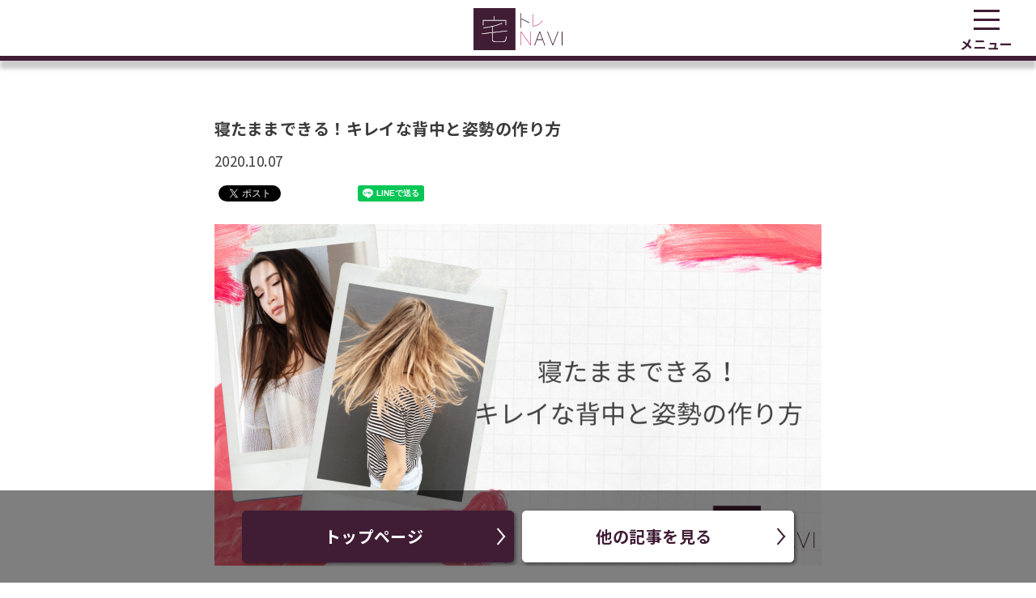

--- FILE ---
content_type: text/html; charset=UTF-8
request_url: https://online-fitness.jp/beautiful-waist/
body_size: 30658
content:
<!DOCTYPE html>

<html class="no-js" lang="ja">

	<head prefix="og: http://ogp.me/ns# fb: http://ogp.me/ns/fb# article: http://ogp.me/ns/article#">

		<meta charset="UTF-8">
				<meta name="viewport" content="width=device-width, initial-scale=1.0" >
	    		<link rel="icon" href="https://online-fitness.jp/tktr-wp/wp-content/themes/takutore/img/common/favicon.ico">
		<link rel="apple-touch-icon" href="https://online-fitness.jp/tktr-wp/wp-content/themes/takutore/img/common/apple-touch-icon.png">
		<link rel="icon" type="image/png" href="https://online-fitness.jp/tktr-wp/wp-content/themes/takutore/img/common/android-chrome-256x256.png">
		<link rel='dns-prefetch' href='//s.w.org' />
		<script type="text/javascript">
			window._wpemojiSettings = {"baseUrl":"https:\/\/s.w.org\/images\/core\/emoji\/12.0.0-1\/72x72\/","ext":".png","svgUrl":"https:\/\/s.w.org\/images\/core\/emoji\/12.0.0-1\/svg\/","svgExt":".svg","source":{"concatemoji":"https:\/\/online-fitness.jp\/tktr-wp\/wp-includes\/js\/wp-emoji-release.min.js?ver=5.4.18"}};
			/*! This file is auto-generated */
			!function(e,a,t){var n,r,o,i=a.createElement("canvas"),p=i.getContext&&i.getContext("2d");function s(e,t){var a=String.fromCharCode;p.clearRect(0,0,i.width,i.height),p.fillText(a.apply(this,e),0,0);e=i.toDataURL();return p.clearRect(0,0,i.width,i.height),p.fillText(a.apply(this,t),0,0),e===i.toDataURL()}function c(e){var t=a.createElement("script");t.src=e,t.defer=t.type="text/javascript",a.getElementsByTagName("head")[0].appendChild(t)}for(o=Array("flag","emoji"),t.supports={everything:!0,everythingExceptFlag:!0},r=0;r<o.length;r++)t.supports[o[r]]=function(e){if(!p||!p.fillText)return!1;switch(p.textBaseline="top",p.font="600 32px Arial",e){case"flag":return s([127987,65039,8205,9895,65039],[127987,65039,8203,9895,65039])?!1:!s([55356,56826,55356,56819],[55356,56826,8203,55356,56819])&&!s([55356,57332,56128,56423,56128,56418,56128,56421,56128,56430,56128,56423,56128,56447],[55356,57332,8203,56128,56423,8203,56128,56418,8203,56128,56421,8203,56128,56430,8203,56128,56423,8203,56128,56447]);case"emoji":return!s([55357,56424,55356,57342,8205,55358,56605,8205,55357,56424,55356,57340],[55357,56424,55356,57342,8203,55358,56605,8203,55357,56424,55356,57340])}return!1}(o[r]),t.supports.everything=t.supports.everything&&t.supports[o[r]],"flag"!==o[r]&&(t.supports.everythingExceptFlag=t.supports.everythingExceptFlag&&t.supports[o[r]]);t.supports.everythingExceptFlag=t.supports.everythingExceptFlag&&!t.supports.flag,t.DOMReady=!1,t.readyCallback=function(){t.DOMReady=!0},t.supports.everything||(n=function(){t.readyCallback()},a.addEventListener?(a.addEventListener("DOMContentLoaded",n,!1),e.addEventListener("load",n,!1)):(e.attachEvent("onload",n),a.attachEvent("onreadystatechange",function(){"complete"===a.readyState&&t.readyCallback()})),(n=t.source||{}).concatemoji?c(n.concatemoji):n.wpemoji&&n.twemoji&&(c(n.twemoji),c(n.wpemoji)))}(window,document,window._wpemojiSettings);
		</script>
		<style type="text/css">
img.wp-smiley,
img.emoji {
	display: inline !important;
	border: none !important;
	box-shadow: none !important;
	height: 1em !important;
	width: 1em !important;
	margin: 0 .07em !important;
	vertical-align: -0.1em !important;
	background: none !important;
	padding: 0 !important;
}
</style>
	<link rel='stylesheet' id='wp-block-library-css'  href='https://online-fitness.jp/tktr-wp/wp-includes/css/dist/block-library/style.min.css?ver=5.4.18' type='text/css' media='all' />
<link rel='stylesheet' id='slick-style-css'  href='https://online-fitness.jp/tktr-wp/wp-content/themes/takutore/slick/slick.css?ver=5.4.18' type='text/css' media='all' />
<link rel='stylesheet' id='slick-thema-style-css'  href='https://online-fitness.jp/tktr-wp/wp-content/themes/takutore/slick/slick-theme.css?ver=5.4.18' type='text/css' media='all' />
<link rel='stylesheet' id='reset-style-css'  href='https://online-fitness.jp/tktr-wp/wp-content/themes/takutore/css/reset.css?ver=5.4.18' type='text/css' media='all' />
<link rel='stylesheet' id='main-style-css'  href='https://online-fitness.jp/tktr-wp/wp-content/themes/takutore/style.css?ver=20200914' type='text/css' media='all' />
<link rel='stylesheet' id='responsive-style-css'  href='https://online-fitness.jp/tktr-wp/wp-content/themes/takutore/css/responsive.css?ver=20200914' type='text/css' media='all' />
<link rel='stylesheet' id='icomoon-style-css'  href='https://online-fitness.jp/tktr-wp/wp-content/themes/takutore/icomoon/style.css?ver=5.4.18' type='text/css' media='all' />
<script type='text/javascript' src='https://online-fitness.jp/tktr-wp/wp-includes/js/jquery/jquery.js?ver=1.12.4-wp'></script>
<script type='text/javascript' src='https://online-fitness.jp/tktr-wp/wp-includes/js/jquery/jquery-migrate.min.js?ver=1.4.1'></script>
<link rel='https://api.w.org/' href='https://online-fitness.jp/wp-json/' />
<link rel='prev' title='痩せたい人がやるべき有酸素運動7選' href='https://online-fitness.jp/aerobic-exercise/' />
<link rel='next' title='【コンビニダイエット】おすすめの食品10選' href='https://online-fitness.jp/conveni-diet/' />
<link rel="canonical" href="https://online-fitness.jp/beautiful-waist/" />
<link rel="alternate" type="application/json+oembed" href="https://online-fitness.jp/wp-json/oembed/1.0/embed?url=https%3A%2F%2Fonline-fitness.jp%2Fbeautiful-waist%2F" />
<link rel="alternate" type="text/xml+oembed" href="https://online-fitness.jp/wp-json/oembed/1.0/embed?url=https%3A%2F%2Fonline-fitness.jp%2Fbeautiful-waist%2F&#038;format=xml" />
		<title>寝たままできる！キレイな背中と姿勢の作り方 | 宅トレNAVI</title>
<meta name="description" content="コロナの影響で、自宅での時間が長くなった方も多いでしょう。ついつい座りっぱなしになったり、ベッドの上で過ごす時間が増えてしまったり、同じ姿勢のままになっていませんか？？同じ姿勢が長時間続くと、筋肉が硬くなってしまい姿勢不良の原因になります。特に背中！キレイな姿勢をつくるには、背中の筋肉の使い方が本当に大切です。「でも背筋ってマシンでしか鍛えられないんじゃ、、」と思っている方、大丈夫です。自宅でもしっかり背筋を鍛えることはできます。今回は、寝たままでもできる背筋のトレーニングを紹介していきます。

">
    	
	<meta property="og:title" content="寝たままできる！キレイな背中と姿勢の作り方 | 宅トレNAVI">
	<meta property="og:type" content="website">
	<meta property="og:url" content="https://online-fitness.jp/beautiful-waist/">
	<meta property="og:locale" content="ja_JP" />
	<meta property="og:image" content="https://online-fitness.jp/tktr-wp/wp-content/uploads/2020/10/541a9732ebae65959702e63d035c62f5.png">
	<meta property="og:site_name" content="宅トレNAVI">
	<meta property="og:description" content="コロナの影響で、自宅での時間が長くなった方も多いでしょう。ついつい座りっぱなしになったり、ベッドの上で過ごす時間が増えてしまったり、同じ姿勢のままになっていませんか？？同じ姿勢が長時間続くと、筋肉が硬くなってしまい姿勢不良の原因になります。特に背中！キレイな姿勢をつくるには、背中の筋肉の使い方が本当に大切です。「でも背筋ってマシンでしか鍛えられないんじゃ、、」と思っている方、大丈夫です。自宅でもしっかり背筋を鍛えることはできます。今回は、寝たままでもできる背筋のトレーニングを紹介していきます。

">
	<meta name="twitter:card" content="summary_large_image">

	<!-- Google Tag Manager -->
	<script>(function(w,d,s,l,i){w[l]=w[l]||[];w[l].push({'gtm.start':
	new Date().getTime(),event:'gtm.js'});var f=d.getElementsByTagName(s)[0],
	j=d.createElement(s),dl=l!='dataLayer'?'&l='+l:'';j.async=true;j.src=
	'https://www.googletagmanager.com/gtm.js?id='+i+dl;f.parentNode.insertBefore(j,f);
	})(window,document,'script','dataLayer','GTM-NKM7RL3');</script>
	<!-- End Google Tag Manager -->
	</head>

	<body>
	<!-- Google Tag Manager (noscript) -->
	<noscript><iframe src="https://www.googletagmanager.com/ns.html?id=GTM-NKM7RL3"
	height="0" width="0" style="display:none;visibility:hidden"></iframe></noscript>
	<!-- End Google Tag Manager (noscript) -->

	<!-- facebook -->
	<div id="fb-root"></div>
	<script async defer crossorigin="anonymous" src="https://connect.facebook.net/ja_JP/sdk.js#xfbml=1&version=v7.0"></script>
	<!-- /facebook -->
	
	<div id="site-wrapper">
		<noscript>
			<div id="jsAlert"><img src="https://online-fitness.jp/tktr-wp/wp-content/themes/takutore/img/common/alert.png" alt="" >お使いのブラウザ設定でJavaScriptが「無効」になっています。当サイトをご利用いただくにはJavaScriptを有効にして下さい。</div>
		</noscript>


		<header id="site-header">

			<div class="header-inner">
	            <a href="https://online-fitness.jp/" class="header-logo hover-opa08"><img src="https://online-fitness.jp/tktr-wp/wp-content/themes/takutore/img/common/logo.svg" alt="宅トレNAVI"></a>

				<!-- humberger menu -->
				<div class="nav-toggle">
				<div class="nav-toggle-inner">
				  <span></span>
				  <span></span>
				  <span></span>
				</div>
				  <p class="nav-caption">メニュー</p>
				</div>
				<!-- /humberger menu -->

			</div><!-- .header-inner -->
			<div class="nav-drawer">
				<div class="drawer-inner">
				<!-- drawer  -->
					<a href="https://online-fitness.jp/" class="menu-logo hover-opa08"><div class="drawerLogo"><img src="https://online-fitness.jp/tktr-wp/wp-content/themes/takutore/img/common/logo.svg" alt="宅トレNAVI"></div></a>
					<!-- 管理画面で設定のmenu出力 -->
					<nav role="navigation" itemscope itemtype="http://schema.org/SiteNavigationElement">
					    <ul class="drawer-menu"><li id="menu-item-68" class="menu-search menu-item menu-item-type-custom menu-item-object-custom menu-item-68"><a href="/gym/">ジムを探す</a></li>
<li id="menu-item-69" class="menu-trainer menu-item menu-item-type-custom menu-item-object-custom menu-item-69"><a href="/trainer/">パーソナルトレーナーを探す</a></li>
<li id="menu-item-888" class="menu-review menu-item menu-item-type-custom menu-item-object-custom menu-item-888"><a href="/review/">口コミを探す</a></li>
<li id="menu-item-27" class="menu-article menu-item menu-item-type-post_type menu-item-object-page current_page_parent menu-item-27"><a href="https://online-fitness.jp/article/">記事一覧</a></li>
<li id="menu-item-12" class="menu-business menu-item menu-item-type-post_type menu-item-object-page menu-item-12"><a href="https://online-fitness.jp/business/">掲載をご検討の企業様</a></li>
</ul>					</nav>
					<!-- /管理画面で設定のmenu出力 -->			
				</div>
			</div>
			<!-- /drawer  -->

		</header><!-- #site-header -->

		<div class="site-container">

<main id="main-content" class="single-article clearfix" role="main">
					<div class="inner-content">
			<h1>寝たままできる！キレイな背中と姿勢の作り方</h1>
			<div class="articleDate">2020.10.07</div>
			<!-- sns -->
			<ul class="sns-top clearfix">
				<li>
					<div class="fb-share-button" data-href="https://online-fitness.jp/beautiful-waist/" data-layout="button" data-size="small"><a target="_blank" href="https://www.facebook.com/sharer/sharer.php?u=https://online-fitness.jp/beautiful-waist/&amp;src=sdkpreparse" class="fb-xfbml-parse-ignore">シェア</a></div>
				</li>
				<li>
					<a href="https://twitter.com/share?ref_src=twsrc%5Etfw" class="twitter-share-button" data-text="寝たままできる！キレイな背中と姿勢の作り方" data-url="https://online-fitness.jp/beautiful-waist/" data-lang="ja" data-show-count="false">Tweet</a><script async src="https://platform.twitter.com/widgets.js" charset="utf-8"></script>
				</li>
				<li>
					<a href="https://b.hatena.ne.jp/entry/" class="hatena-bookmark-button" data-hatena-bookmark-layout="basic-label" data-hatena-bookmark-lang="ja" title="このエントリーをはてなブックマークに追加"><img src="https://b.st-hatena.com/images/v4/public/entry-button/button-only@2x.png" alt="このエントリーをはてなブックマークに追加" width="20" height="20" style="border: none;" /></a><script type="text/javascript" src="https://b.st-hatena.com/js/bookmark_button.js" charset="utf-8" async="async"></script>
				</li>
				<li>
					<div class="line-it-button" data-lang="ja" data-type="share-a" data-ver="3" data-url="https://online-fitness.jp/beautiful-waist/" data-color="default" data-size="small" data-count="false" style="display: none;"></div>
					<script src="https://d.line-scdn.net/r/web/social-plugin/js/thirdparty/loader.min.js" async="async" defer="defer"></script>
				</li>
			</ul>
		</div>
		<div class="articleImg"><img src="https://online-fitness.jp/tktr-wp/wp-content/uploads/2020/10/541a9732ebae65959702e63d035c62f5.png" class="attachment-large size-large wp-post-image" alt="寝たままできる！キレイな背中と姿勢の作り方" /></div>		<!-- 導入 -->
		<div class="leadArea">
			<div class="inner-content">
									<p class="leadTxt">コロナの影響で、自宅での時間が長くなった方も多いでしょう。ついつい座りっぱなしになったり、ベッドの上で過ごす時間が増えてしまったり、同じ姿勢のままになっていませんか？？同じ姿勢が長時間続くと、筋肉が硬くなってしまい姿勢不良の原因になります。特に背中！キレイな姿勢をつくるには、背中の筋肉の使い方が本当に大切です。「でも背筋ってマシンでしか鍛えられないんじゃ、、」と思っている方、大丈夫です。自宅でもしっかり背筋を鍛えることはできます。今回は、寝たままでもできる背筋のトレーニングを紹介していきます。<br />
<br />
</p>
							</div>
		</div><!-- /leadArea  -->

		<div class="recommendArea">
			<div class="inner-content">
							<div class="recommendBox">
						<h2 class="recommend-ttl">おすすめのオンラインパーソナルジム</h2>
						<ul class="recommendGymList clearfix">
													<a href="https://online-fitness.jp/gym/drtraining/"><li>
								<h3 class="gymName">Dr.トレーニング</h3>
								<div class="gymImg"><img src="https://online-fitness.jp/tktr-wp/wp-content/uploads/2020/06/image2-400x224.jpg" class="cover wp-post-image" alt="Dr.トレーニング" /></div>
																	<p class="gymCatch">会員数100名突破！芸能人からアスリートまで御用達のDr.トレー…</p>
																
							</li></a>
													<a href="https://online-fitness.jp/gym/plez/"><li>
								<h3 class="gymName">No.1オンラインパーソナルトレーニングのプレズ</h3>
								<div class="gymImg"><img src="https://online-fitness.jp/tktr-wp/wp-content/uploads/2020/06/75c140d3601436d9bf49d9f8aa3af58a-400x275.jpg" class="cover wp-post-image" alt="プレズ" /></div>
																	<p class="gymCatch">3ヶ月で-6.4kgの成功例もあり。無理なく変わる、No.1オンライン…</p>
																
							</li></a>
												</ul>
					</div><!-- /recomendedGym  -->
									</div>
		</div><!-- /recommendArea  -->
		<div class="inner-content">
			<!-- エディタ内文章 -->
			<div class="entry-content">
			<h2>背筋と姿勢の関係</h2>
<p>キレイな姿勢をつくるために、『背筋』はどんな仕事をしてくれるのでしょう。背筋は、その名の通り身体の後ろ側にある筋肉です。背骨を正しい位置に整えてくれたり、身体のバランスを保ってくれる役割をもっています。「なーんだ、それだけか！」と思う方もいるかもしれません。</p>
<p>が、しかし！！</p>
<p>この背筋が皆さんの筋肉、いえ、生活を支えていると言っても過言ではないのです。背筋は一種類だけでできているわけではありません。広い背中にはいくつもの大小様々な筋肉がついています。例えば、背中の上部・中部・下部についている筋肉の種類や動き方も異なります。それぞれの筋肉が絶妙に作用し合って、私たちの姿勢はつくられているんです。</p>
<p><strong>頚椎、胸椎、腰椎、肋骨、肩甲骨、肩関節、骨盤</strong>。主にこちらの骨や関節に大きく関係があります。<br />
改めて確認してみると頭から足先まで、背筋が半分以上関係していることがわかります。</p>
<p>立つ<br />
座る<br />
歩く<br />
走る</p>
<p>などの人間の基本動作時には、身体のバランスが崩れないように保ったり、姿勢が崩れないように動作修正してくれる機能もあるんです。背筋は硬くなり過ぎていたり、筋力不足で上手く機能してくれない状態が続くと、こういった働きも鈍くなってしまいます。そうなれば、トレーニングやスポーツどころか、普段の日常生活ですら支障が起きてしまいます。そうならないためにも、背筋は本当に大切な筋肉なんです。</p>
<h2>寝たままできる！　〜　バックエクステンション 　〜</h2>
<p>では実際にトレーニングしていきましょう！！今回は寝たままできるという点がポイントです。ただ、寝たままと言ってもうつ伏せの姿勢になります。そしてもちろんですが、本当に寝てしまうとできません（笑）ちゃんと意識がある状態で、自ら動いてください。</p>
<h4>【やり方】</h4>
<p>１．床にマットやタオルを引いて、うつ伏せに寝ていきましょう。<br />
→　両手は頭の上ではなく、少し開いて身体の横川に優しく置いておきましょう。</p>
<p>２．顎と胸を少しだけ持ち上げて、手の平は床に置いたままにしておきます。<br />
→　この状態がスタート姿勢です。顎と胸はあげ過ぎないように、握り拳くらい上げた状態をキープしましょう。</p>
<p>３．息を吐きながら、胸からゆっくりと上体を起こしていきます。<br />
→　その時に、手の平を外側に向けながら起こしていきましょう。外旋という動きです。</p>
<p>４．息を吸いながら、スタート姿勢にゆっくりと戻していきます。<br />
→　手の平も、スタート姿勢と同じところ（手の平が床についた状態）に戻してきてください。</p>
<p><img class="alignnone size-full wp-image-1096" src="https://online-fitness.jp/tktr-wp/wp-content/uploads/2020/10/image2.jpg" alt="" /></p>
<p><img class="alignnone size-full wp-image-1097" src="https://online-fitness.jp/tktr-wp/wp-content/uploads/2020/10/image1.jpg" alt="" /></p>
<p>呼吸とスピードのコントロールがとても大事な種目になります。１〜４までを見てみると、「なんか簡単そう！」と思うかもしれませんね。そうなんです。必要なものは自分の身体と畳一畳分のスペースのみ。これだけで背筋をトレーニングすることができます。</p>
<p>しかし！</p>
<p>もちろん押さえておきたいポイントはいくつかあります。次は実際にトレーニングを行なう時のポイントと注意点をみていきましょう。</p>
<h2>ポイントと注意点</h2>
<p>うつ伏せで行なうトレーニングなので、大きく身体を動かす種目ではありませんが、気をつけておきたいポイントはいくつかあります。</p>
<h3>腰が反らないように</h3>
<p>これはバックエクステンションに限ったことではありませんが、背筋を鍛える時は腰を反らすフォームは基本的にNGです。もともと人の骨格というのは、自然と腰が反った（S字状）状態になっています。そこから更に強く反るフォームでトレーニングしてしまうと、腰を痛める可能性がかなり高くなってしまうんです。腰を反らすのではなく、胸を反らすような動きをイメージして行ないましょう。<br />
腰から上の部分を、ゆっくりと持ち上げるよう意識してください。それでも、どうしても腰に負荷がかかっていると感じる場合は、他の種目で背中を鍛えることをオススメします。</p>
<h3>下半身が浮かないように</h3>
<p>腰が反らないようにすることと少し似ているのですが、同時に下半身も浮かないように注意しましょう。勢いや反動を使ってこの種目を行なうと、代償動作として足首や太ももが浮いてきてしまう傾向があります。そうなると、腰が反りやすくなり、背中の筋肉を上手く鍛えることが難しくなってきてしまうんです。これではもったいない、、。</p>
<p>もし上体を持ち上げる時に下半身が浮いてきてしまう場合は、下半身が浮かない範囲で上体を持ち上げるようにしましょう。まずは腰や下半身の修正が優先です。</p>
<h3>腰が痛い場合はやらない</h3>
<p>日常生活の中で、腰に違和感を感じる方はいますか？？普段から腰が痛い方や腰に不安な方はこの種目はやめておきましょう。特にうつ伏せに寝るだけで痛みを感じたり、違和感がある方は、別のトレーニングをオススメします。確かに背筋を鍛えるのにとても効果的なトレーニングですが、反り腰であったり、腰に疾患を抱えている方は逆にリスクになる可能性があります。いくら腰を反らないように意識しても、癖やケガに負けてしまいますからね。バックエクステンション以外にも背筋を鍛えるトレーニング種目はたくさんあります。自分の身体と相談しながら、マッチしたトレーニング種目を選択していきましょう！</p>
<h2>こんな人にオススメ</h2>
<p>バックエクステンションのようなうつ伏せで行なうトレーニング種目の１番のメリットは、自宅で簡単にできる！という点です。特にマシン機材を使う必要が無く、自分の身体と畳一畳分のスペースがあればできるので、「ジムに行くのが難しい」方や、「自宅でサクッと背中を鍛えたい」という方にはオススメな種目です。ただ、もっと負荷をかけて鍛えたい場合や、筋量をアップさせて背中を広く見せたいという目的ですと、バックエクステンションでは少し難しいかもしれません。例えば、自宅でゴロゴロしていて、硬まった筋肉を動かしたい。姿勢改善のために背筋を鍛えたい。</p>
<p>こういった目的の方には、とても相性が良い種目になるでしょう。<br />
しかし、</p>
<p>肩幅を広げたい。<br />
筋肉隆々の背中をつくりたい。<br />
ボディコンテストで成績を残したい。</p>
<p>こういった目的の方は、やはりある程度の負荷をかけていく必要があります。重さ、回数、セット数、種目数など、様々なトレーニング変数を変えていかなくては、納得のいく背筋はなかなかつくれません。バックエクステンションはとても大切な種目ですが、どちらかと言えばトレーニング初心者、もしくはウォーミングアップとして取り入れる方が良いかもしれませんね。まずは一度、その場で練習してみると良いでしょう！</p>
<table style="border-collapse: collapse; width: 100%;">
<tbody>
<tr>
<td style="width: 100%;">▼ライター<br />
高月宏和（Hirokazu Takatsuki）<br />
スポーツ系の専門学校を卒業後、J1リーグに所属する静岡の清水エスパルスに入社。<br />
一般の方からプロ選手までのトレーニング指導を５年経験したのち、パーソナルトレーナーとして独立。独立から7ヶ月後にパーソナルジム『BodyBrand』を設立。主に一般の方の『美姿勢づくり』『ダイエット』をサポートするパーソナルジムとして定評があり、現在は5名のトレーナーと活動中。</td>
</tr>
</tbody>
</table>
			</div><!-- /entry-content  -->
			<ul class="cateList clearfix"><li><a href="https://online-fitness.jp/tag/%e5%a7%bf%e5%8b%a2/" rel="tag">姿勢</a></li></ul>		</div><!-- /inner-content  -->
		<!-- バナー -->
		<div class="bnrArea inner-content">
			<a href="https://online-fitness.jp/gym/" class="banner01 hover-opa08">
				<img src="https://online-fitness.jp/tktr-wp/wp-content/themes/takutore/img/page/banner01_pc.jpg" alt="今話題のオンラインパーソナルジムを検索比較 安い・時短・気楽 宅トレNAVI あなたにピッタリのサービスを探す" class="sp_none">
				<img src="https://online-fitness.jp/tktr-wp/wp-content/themes/takutore/img/page/banner01_sp.jpg" alt="今話題のオンラインパーソナルジムを検索比較 安い・時短・気楽 宅トレNAVI あなたにピッタリのサービスを探す" class="sp">
			</a>
		</div><!-- /inner-content  -->
			
		<div class="sns-custom inner-content">
			<!-- SNSボタン -->
			<ul class="clearfix">
			<li  class="sns-facebook">			
			<a href="http://www.facebook.com/share.php?u=https://online-fitness.jp/beautiful-waist/" rel="nofollow" target="_blank"><span class="sns-txt">シェアする</span></a>
			</li>
			<li  class="sns-twitter">
			<a href="https://twitter.com/share?url=https://online-fitness.jp/beautiful-waist/&text=寝たままできる！キレイな背中と姿勢の作り方" rel="nofollow" target="_blank"><span class="sns-txt">ツイートする</span></a>
	  		</li>
			<li class="sns-hatena">
			<a href="http://b.hatena.ne.jp/add?mode=confirm&url=https://online-fitness.jp/beautiful-waist/&title=寝たままできる！キレイな背中と姿勢の作り方" target="_blank" rel="nofollow"><span class="sns-txt">ブックマーク</span></a>
			</li>
			<li class="sns-line">
			<a href="https://social-plugins.line.me/lineit/share?url=https://online-fitness.jp/beautiful-waist/" target="_blank" rel="nofollow"><span class="sns-txt">LINEで送る</span></a>
			</li>
			</ul>
		</div><!-- /inner-content  -->
		<!-- ボタン -->
		<div class="btnArea-fixed clearfix">
			<a href="https://online-fitness.jp/" class="btn btn-toppage">トップページ</a><a href="https://online-fitness.jp/article/" class="btn btn-otherArticle">他の記事を見る</a>
		</div>

	</main><!-- #main-content -->


				
								<div id="breadCrumb">
				<ul class="clearfix"><li class="bcHome"><a href="https://online-fitness.jp/"><span>HOME</span></a></li><li><a href="https://online-fitness.jp/article/"><span>記事一覧</span></a></li><li><span>  寝たままできる！キレイな背中と姿勢の作り方</span></li></ul>				</div>
							</div><!-- /site-container  -->

			<footer id="site-footer" role="contentinfo">
				<a id="toTop" class="toTop hover-opa08" href="#site-wrapper"><img src="https://online-fitness.jp/tktr-wp/wp-content/themes/takutore/img/common/totop.svg" alt="↑">
				</a><!-- .toTop -->

				<div class="inner-content">
					<a href="https://online-fitness.jp/" id="footer-logo" class="hover-opa08"><img src="https://online-fitness.jp/tktr-wp/wp-content/themes/takutore/img/common/footer_logo.svg" alt="宅トレNAVI"></a>
					<!-- 管理画面で設定のmenu出力 -->
					<nav role="navigation" itemscope itemtype="http://schema.org/SiteNavigationElement">
					    <ul class="footer-menu clearfix"><li id="menu-item-47" class="menu-item menu-item-type-post_type menu-item-object-page menu-item-47"><a href="https://online-fitness.jp/privacy/">プライバシーポリシー</a></li>
<li id="menu-item-46" class="menu-item menu-item-type-post_type menu-item-object-page menu-item-46"><a href="https://online-fitness.jp/terms/">利用規約</a></li>
<li id="menu-item-45" class="menu-item menu-item-type-post_type menu-item-object-page menu-item-45"><a href="https://online-fitness.jp/sitemap/">サイトマップ</a></li>
<li id="menu-item-49" class="menu-item menu-item-type-post_type menu-item-object-page menu-item-49"><a href="https://online-fitness.jp/contact/">お問い合わせ</a></li>
<li id="menu-item-190" class="menu-item menu-item-type-custom menu-item-object-custom menu-item-190"><a target="_blank" rel="noopener noreferrer" href="https://mujinto.co.jp/">運営会社</a></li>
<li id="menu-item-29" class="menu-item menu-item-type-post_type menu-item-object-page menu-item-29"><a href="https://online-fitness.jp/business/">掲載をご検討の企業様</a></li>
</ul>					</nav>
					<p class="footer-copyright">(c) 2020.宅トレ NAVI</p>


				</div><!-- .section-inner -->

			</footer><!-- #site-footer -->
		</div>
		<!-- /site-wrapper  -->

		<script type='text/javascript' src='https://online-fitness.jp/tktr-wp/wp-content/themes/takutore/js/common.js?ver=20200722'></script>
<script type='text/javascript' src='https://online-fitness.jp/tktr-wp/wp-content/themes/takutore/slick/slick.min.js?ver=5.4.18'></script>
<script type='text/javascript' src='https://online-fitness.jp/tktr-wp/wp-content/themes/takutore/js/ofi.min.js?ver=5.4.18'></script>
<script type='text/javascript' src='https://online-fitness.jp/tktr-wp/wp-includes/js/wp-embed.min.js?ver=5.4.18'></script>
		
				<script>
			//IE object-fit対応
			objectFitImages('.cover');
		</script>    
		<script>
			//Web Font Loader
			window.WebFontConfig = {
			  google: { families: ['Noto+Sans+JP:400,700'] },
			  active: function() {
			    sessionStorage.fonts = true;
			  }
			};

			(function() {
			  var wf = document.createElement('script');
			  wf.src = 'https://ajax.googleapis.com/ajax/libs/webfont/1.6.26/webfont.js';
			  wf.type = 'text/javascript';
			  wf.async = 'true';
			  var s = document.getElementsByTagName('script')[0];
			  s.parentNode.insertBefore(wf, s);
			})();
		</script>
	</body>
</html>


--- FILE ---
content_type: text/css
request_url: https://online-fitness.jp/tktr-wp/wp-content/themes/takutore/css/reset.css?ver=5.4.18
body_size: 4574
content:
@charset "UTF-8";
/*
html5doctor.com Reset Stylesheet
v1.6.1
Last Updated: 2010-09-17
Author: Richard Clark - http://richclarkdesign.com
Twitter: @rich_clark
*/

html,
body,
div,
span,
object,
iframe,
h1,
h2,
h3,
h4,
h5,
h6,
p,
blockquote,
pre,
abbr,
address,
cite,
code,
del,
dfn,
em,
img,
ins,
kbd,
q,
samp,
small,
strong,
sub,
sup,
var,
b,
i,
dl,
dt,
dd,
ol,
ul,
li,
fieldset,
form,
label,
legend,
table,
caption,
tbody,
tfoot,
thead,
tr,
th,
td,
article,
aside,
canvas,
details,
figcaption,
figure,
footer,
header,
hgroup,
menu,
nav,
section,
summary,
time,
mark,
audio,
video {
    margin: 0;
    padding: 0;
    border: 0;
    outline: 0;
    font-size: 100%;
    vertical-align: baseline;
    background: transparent;
	font-weight:400;
}

body {
    line-height: 1;
}

article,
aside,
details,
figcaption,
figure,
footer,
header,
hgroup,
menu,
nav,
section,
main {
    display: block;
}

nav ul {
    list-style: none;
}

blockquote,
q {
    quotes: none;
}

blockquote:before,
blockquote:after,
q:before,
q:after {
    content: '';
    content: none;
}

a {
    margin: 0;
    padding: 0;
    font-size: 100%;
    vertical-align: baseline;
    background: transparent;
}

/* change colours to suit your needs */
ins {
    background-color: #ff9;
    color: #000;
    text-decoration: none;
}

/* change colours to suit your needs */
mark {
    background-color: #ff9;
    color: #000;
    font-style: italic;
    font-weight: bold;
}

del {
    text-decoration: line-through;
}

abbr[title],
dfn[title] {
    border-bottom: 1px dotted;
    cursor: help;
}

table {
    border-collapse: collapse;
    border-spacing: 0;
}

/* change border colour to suit your needs */
hr {
    display: block;
    height: 1px;
    border: 0;
    border-top: 1px solid #cccccc;
    margin: 1em 0;
    padding: 0;
}

input,
select {
    vertical-align: middle;
}

/* 初期化を追加 */
html {  
    overflow-y: scroll;  
}
address, caption, cite, code, dfn, em, strong, th, var  {  
    font-style: normal;  
}  
acronym{  
    border: 0;  
}  
object, embed   {  
    vertical-align: top;  
}  
a {outline: none;}
/* -------------------------------------------------------------------------- */
/* フォーム 
/* -------------------------------------------------------------------------- */
input, select {
    vertical-align:middle;
    font-size:inherit;
}

/* テキスト */
input[type="text"],
input[type="password"],
input[type="email"],
input[type="url"],
input[type="date"],
input[type="month"],
input[type="time"],
input[type="datetime"],
input[type="datetime-local"],
input[type="week"],
input[type="number"],
input[type="search"],
input[type="tel"],
input[type="color"]
{
    -moz-appearance: none;
    -webkit-appearance: none;
    appearance: none;
    background-color: transparent;
    background-image: none;
    border-radius: 0;
    color: inherit;
    font-family: inherit;
	max-width: 100%;
	width: 100%;
	box-shadow: none;
}

input[type="text"]:focus,
input[type="email"]:focus,
input[type="url"]:focus,
input[type="password"]:focus,
input[type="number"]:focus,
input[type="tel"]:focus,
input[type="range"]:focus,
input[type="date"]:focus,
input[type="month"]:focus,
input[type="week"]:focus,
input[type="time"]:focus,
input[type="datetime"]:focus,
input[type="datetime-local"]:focus,
input[type="color"]:focus {
    box-shadow: none;
    outline: none;
}

/* テキストエリア */
textarea {
    -moz-appearance: none;
    -webkit-appearance: none;
    appearance: none;
    background-color: transparent;
    background-image: none;
    border-radius: 0;
    color: inherit;
    font-family: inherit;
    font-size:inherit;
    height: 100px;
    width: 100%;
}

textarea:focus {
    box-shadow: none;
    outline: none;
}



/* セレクト */
select {
    -moz-appearance: none;
    -webkit-appearance: none;
    appearance: none;
    border-radius: 0;
    color: inherit;
    cursor: pointer;
    font-family: inherit;
    font-size:inherit;
    width: 100%;
}

select::-ms-expand {
    display: none;
}

select:focus {
    box-shadow: none;
    outline: none;
}
/* ボタン */

button,
input[type="button"],
input[type="reset"],
input[type="submit"] {
	-webkit-appearance: none;
	-moz-appearance: none;
	border: none;
	border-radius: 0;
	cursor: pointer;
	display: inline-block;
	line-height: inherit;
	margin: 0;
    font-family: inherit;
	font-weight: inherit;
    color: inherit;
	text-align: center;
	text-decoration: none;
}
button:focus,
input[type="button"]:focus,
input[type="reset"]:focus,
input[type="submit"]:focus {
    outline: none;
}

--- FILE ---
content_type: text/css
request_url: https://online-fitness.jp/tktr-wp/wp-content/themes/takutore/style.css?ver=20200914
body_size: 69372
content:
@charset "UTF-8";
/*
Theme Name: takutore
Version: 1.0
Author: takutore
Author URI: https://takutore-navi.com/
*/



/* -------------------------------------------------------------------------- */
/*	基本レイアウト
/* -------------------------------------------------------------------------- */

html {
	font-size: 62.5%; /* 1rem = 10px */
	-webkit-box-sizing: border-box;
	-moz-box-sizing: border-box;
	-o-box-sizing: border-box;
	-ms-box-sizing: border-box;
	box-sizing: border-box;
}
*,
*::before,
*::after {
	-webkit-box-sizing: inherit;
	-moz-box-sizing: inherit;
	-o-box-sizing: inherit;
	-ms-box-sizing: inherit;
	box-sizing: inherit;
}

body {
	background: #fff;
	color: #3b3b3b;
	font-family:"Noto Sans JP","Hiragino Kaku Gothic Pro",'ヒラギノ角ゴ Pro W3',"メイリオ", Meiryo,"ＭＳ Ｐゴシック", "MS Gothic", sans-serif;
	font-size: 1.5rem;
	letter-spacing:0.03em;
	line-height:1.6;
	text-align: left;
	word-wrap : break-word;/* IE */
	overflow-wrap : break-word;/* CSS3 */
	-webkit-text-size-adjust: 100%;
}

caption, th {  
    text-align: left;  
}  

h1, h2, h3, h4, h5, h6  {  
	line-height:1.4;
}
img{
	display:block;
	max-width: 100%;
	height: auto;
	margin:0;
	padding:0;
}
ul  {  
    list-style-type: none;  
}  
/* Clearing ---------------------------------- */

#main-content::after,
.entry-content::after {
	clear: both;
	content: "";
	display: block;
}

/* Link -------------------------- */

a,
path {
	-webkit-transition: all 0.3s ease-in 0s;
	color: inherit;
	text-decoration: none;
	transition: all 0.4s ease 0s;
}
a {
	text-decoration: underline;
}
a:hover {
	text-decoration: none;
}
a.no-underline {
	text-decoration: none;
}
a.no-underline:hover {
	text-decoration: underline;
}
.hover-opa07:hover{
	opacity:0.7;
}
.hover-opa08:hover{
	opacity:0.8;
}

/*矢印付きテキストリンク*/
a.txtLinkArrow{
	color:inherit;
	display: block;
	position: relative;
	text-decoration:none;
	text-align:right;
	padding-right:14px;
}

a.txtLinkArrow:hover{
	text-decoration:underline;
}
a.txtLinkArrow::before,
a.txtLinkArrow::after{
    content: "";
    display: block;
    width: 8px;/*線の長さ*/
    height: 1px;/*線の太さ*/
    background: #333;/*線の色*/
    position: absolute;
    top: calc(50% - 0.5px);
    right: 0;
    border-radius: 100px;
    transform: rotate(50deg);
    transform-origin:calc(100% - 0.5px) 50%;
}
a.txtLinkArrow::after{
    transform: rotate(-50deg);
}
/*右寄りグレーテキストリンク*/
a.txtLink01{
	color:#888;
	display: block;
	position: relative;
	text-decoration:none;
	text-align:right;
	text-decoration:underline;
	margin:1em 0 0 auto;
	font-size:2.1rem;
	font-weight:bold;
}
a.txtLink01:hover{
	color:#d35a94;
}
/* -------------------------------------------------------------------------- */
/*	Element Base
/* ---------------------------------------------*---------------------------- */

i,q,dfn,em {
	font-style: italic;
}
em em,
em i,
i em,
i i,
cite em,
cite i {
	font-weight: bolder;
}
big {
	font-size: 1.2em;
}
small {
	font-size: 0.8em;
}

b,strong {
	font-weight: bold;
}
ins {
	text-decoration: underline;
}
sub,sup {
	font-size: 75%;
	line-height: 0;
	position: relative;
	vertical-align: baseline;
}
sup {
	top: -0.5em;
}
sub {
	bottom: -0.25em;
}
abbr,acronym {
	cursor: help;
}
address {
	line-height: 1.5;
	margin: 0 0 2rem 0;
}
hr {
	border-style: solid;
	border-width: 1px 0 0 0;
	border-color: #ccc;
	margin: 2.5em 0;
}
button{
	-webkit-transition: all 0.3s ease-in 0s;
	transition: all 0.4s ease 0s;
}

/* Quotes ------------------------------------ */

blockquote {
    position: relative;
	font-style: italic;
	border:2px solid #ece8ea;
	border-radius: 8px;
	padding:2em 1em 1em;
	margin-bottom:1.5em;

}
blockquote:before{
    display: inline-block;
    position: absolute;
    top: 10px;
    left: 15px;
    content: "";
	background: url(img/common/quote.svg) no-repeat left top;
	background-size:20px auto;
	width:20px;
	height:20px;
}
blockquote p,
.entry-content blockquote p {
	margin-bottom:1em;
}

blockquote p:last-child {
	margin: 0;
}
cite {
	font-size: 1.4rem;
	font-style: normal;
	font-weight: bold;
	line-height: 1.25;
}

blockquote cite {
	display: block;
	margin: 1.5em 0 0 0;
	text-align:right;
}


/* Code -------------------------------------- */

code,kbd,pre,samp {
	font-size: 0.9em;
	padding: 0.4rem 0.6rem;
}
code,kbd,samp {
	background: rgba(0, 0, 0, 0.075);
	border-radius: 0.2rem;
}
pre {
	border: 0.1rem solid #dcd7ca;
	line-height: 1.5;
	margin: 4rem 0;
	overflow: auto;
	padding: 3rem 2rem;
	text-align: left;
}

pre code {
	background: transparent;
	padding: 0;
}


/* Media ------------------------------------- */

iframe {
	display: block;
	max-width: 100%;
}

video {
	display: block;
}

svg,img,embed,object {
	display: block;
	height: auto;
	max-width: 100%;
}

figcaption,
.wp-caption-text {
	color: #6d6d6d;
	display: block;
	font-size: 1.5rem;
	font-weight: bold;
	line-height: 1.2;
	margin-top: 1.5rem;
}

figcaption a,
.wp-caption-text a {
	color: inherit;
}

blockquote.instagram-media,
iframe.instagram-media {
	margin: auto !important;
}


/* GALLERIES */

.gallery {
	display: flex;
	flex-wrap: wrap;
	margin: 3em 0 3em -0.8em;
	width: calc(100% + 1.6em);
}
.gallery-item {
	margin: 0.8em 0;
	padding: 0 0.8em;
	width: 100%;
}
.gallery-caption {
	display: block;
	margin-top: 0.8em;
}

/* form ------------------------------------ */
input,
select,
textarea {
	border-radius: 6px !important;
	padding:10px 15px;
	border:2px solid #ccc;
	background-color:#fff;
}

select {
	font-size: 1em;
}
textarea {
	height: 12rem;
	line-height: 1.5;
	width: 100%;
}
::-webkit-input-placeholder {
	color:#ccc;
	line-height: 1.4;
}
input:-ms-input-placeholder,
textarea:-ms-input-placeholder {
	color:#ccc;
	line-height: 1.4;
}
::-moz-placeholder {
	color:#ccc;
	line-height: 1.4;
}
::placeholder {
	line-height: 1.4;
	color:#ccc;
}
input[type="search"]:focus {
	outline: thin dotted;
	outline-offset: -4px;
}
input.requiredBg,
textarea.requiredBg,
select.requiredBg{
	background-color:#f8e6e7;
}

input.wpcf7-not-valid,
textarea.wpcf7-not-valid,
select.wpcf7-not-valid{
	background-color:#f8e6e7;
}

/*
input:-webkit-autofill,
select:-webkit-autofill,
textarea:-webkit-autofill {
    transition: background-color 5000s ease-in-out 0s;
}
*/

input:-webkit-autofill,
select:-webkit-autofill,
textarea:-webkit-autofill{
    -webkit-box-shadow: 0 0 0px 1000px #fff inset;
}
input.requiredBg:-webkit-autofill,
select.requiredBg:-webkit-autofill,
textarea.requiredBg:-webkit-autofill{
    -webkit-box-shadow: 0 0 0px 1000px #f8e6e7 inset;
}
input.wpcf7-not-valid:-webkit-autofill,
textarea.wpcf7-not-valid:-webkit-autofill,
select.wpcf7-not-valid:-webkit-autofill{
    -webkit-box-shadow: 0 0 0px 1000px #f8e6e7 inset;
}

form .required {
	float:right;
	display: inline-block;
	background-color: #ff1d25;
	padding: 4px 6px;
	letter-spacing:0.13em;
	font-weight:normal;
	font-size: 1.5rem;
	color: #FFF;
	line-height:1;
	border-radius: 4px;
	margin-right: 5px;
	vertical-align:middle;
}
/*数値項目のスピンボタンを消す*/
input[type="number"]::-webkit-outer-spin-button,
input[type="number"]::-webkit-inner-spin-button {
-webkit-appearance: none;
margin: 0;
}
input[type="number"] {
-moz-appearance:textfield;
}
input.wpcf7c-conf,
textarea.wpcf7c-conf {
	padding-left:0;
	border:none !important;
	background-color:#fff !important;
	font-weight:bold;
}
.form_area .your-age input.wpcf7c-conf{
	width:3em;
	padding-right:0;
	margin-right:0;
}

.wpcf7c-conf::-webkit-input-placeholder {
	color: transparent !important;
}
.wpcf7c-conf:-ms-input-placeholder {
	color: transparent !important;
}
.wpcf7c-conf::-moz-placeholder {
	color: transparent !important;
}
.wpcf7c-conf::placeholder {
	color: transparent !important;
}
input.wpcf7c-conf:-webkit-autofill,
textarea.wpcf7c-conf:-webkit-autofill,
select.wpcf7c-conf:-webkit-autofill{
    -webkit-box-shadow: 0 0 0px 1000px #fff inset;
}
div.wpcf7-validation-errors{
	border-color:#ff0000 !important;
}
/* Tables ------------------------------------ */

table {
	border-collapse: collapse;
	border-spacing: 0;
	empty-cells: show;
	font-size: 13px;
	margin: 2rem 0;
	max-width: 100%;
	width: 100%;
}

.alignleft > table {
	margin: 0;
}

.alignright > table {
	margin: 0;
}

th,
td {	
	letter-spacing:0;
	border: 1px solid #ccc;
	line-height: 1.4;
	margin: 0;
	padding: 0.5em 1em;
	min-width:100px;
	}
th {
	font-weight: bold;
	background-color:#ece8ea;
	text-align:left;
	vertical-align:top;
}
caption {
	font-weight: bold;
	padding: 0.5em;
	text-align: center;
}
thead {
	vertical-align: bottom;
	white-space: nowrap;
}


/* -------------------------------------------------------------------------- */
/*	ベースレイアウト
/* -------------------------------------------------------------------------- */
#site-wrapper{overflow: hidden;}
#main-content{
	margin-top:75px;
	padding-top:50px;
	padding-bottom:60px;
	background-color:#fff;
	min-height:500px;
}
#main-content.topPage{
	margin-top:0;
}
#main-content.page{
	background-color:#e8e4e7;
}
#main-content.page.no-bg{
	background-color:#fff;
}
.inner-content {
	margin: 0 auto;
	padding:0 20px;
	max-width: 790px;
	width: 100%;
}
.page .content-wrap {
	padding:0 20px;
}
.page .inner-content {
	max-width:750px;
	padding:20px 30px;
}
.page.page-form .inner-content {
	padding:0 20px;
	max-width: 790px;
}
.archive-trainer .inner-content,
.single-trainer .trainerOther .inner-content {
	padding:0 10px;
	max-width: 884px;
}
.archive-review .inner-content {
	padding:0 15px;
	max-width: 1030px;
}
.archive-gym .inner-content {
	max-width: 700px;
}
.paragraphs p{
	margin-bottom:1.6em;
}

/* -------------------------------------------------------------------------- */
/*	共通レイアウト
/* -------------------------------------------------------------------------- */
.clearfix::after {
   content: "";
   display: block;
   clear: both;
}
.imgC,
.boxC{
	margin-left:auto !important;
	margin-right:auto !important;
}
.txtBold{
	font-weight:bold !important;
}
.txtC{
	text-align:center !important;
}
.txtR{
	text-align:right !important;
}
.bg-white{
	background-color:#fff !important;
}
.tb{display:none;}
.sp{display:none;}
.cover{
	-o-object-fit: cover;
    object-fit: cover;
	font-family: 'object-fit: cover;' /*IE対策（js）*/
}


/*--------- タイトル -----------*/
.ttl-type01{
	font-weight:bold;
	border-bottom:1px solid #ccc;
	text-align:center;
	padding-bottom:0.8em;
	margin-bottom:1.2em;
	font-size:2rem;
}
.ttl-type02{
	font-weight:bold;
	text-align:center;
	padding-bottom:0.8em;
	margin-top:1em;
	margin-bottom:1.2em;
	font-size:1.8rem;
	color:#401d35;
}
.ttl-type02:after{
	display:block;
	position:absolute;
	padding-top:0.5em;
	left:0;
	content:'';
	border-bottom:1px solid #d35a94;
	width:65%;
	
}
.ttl-type03{
	position:relative;
	margin-bottom:1em;
	width:100%;
	text-align:left;
}
.ttl-type03 span{
	position:relative;
	display:inline-block;
	text-align:center;
	width:58px;
	height:30px;
	color:#fff;
	font-size:1.6rem;
	line-height:28px;
	z-index:10;
	vertical-align:middle;
}
.ttl-type03::before{
	position:absolute;
	content:'';
	top:13px;
	display:block;
	width:100%;
	z-index:3;
	border-bottom:#d35a94 solid 5px;
}
.ttl-type03::after{
	position:absolute;
	content:'';
	display:block;
	top:0;
	z-index:5;
	background: url(img/top/belonging-bg.svg) no-repeat left top;
	background-size:62px auto;
	vertical-align:middle;
	width:62px;
	height:30px;
	filter: drop-shadow(2px 2px 5px rgba(0,0,0,0.3));
}
.ttl-type04{
	font-weight:bold;
	text-align:center;
	padding-bottom:0.8em;
	margin-top:1em;
	margin-bottom:1.3em;
	font-size:2rem;
	color:#401d35;
}
.ttl-type04:after{
	display:block;
	padding-top:1.7em;
	content:'';
	margin:0 auto;
	border-bottom:1px solid #d35a94;
	width:110px;
	
}
.ttl-type05{
	font-weight:bold;
	text-align:center;
	padding-bottom:0.8em;
	margin-top:1em;
	margin-bottom:1.2em;
	font-size:2rem;
	color:#404040;
}
.ttl-type05:after{
	display:block;
	padding-top:0.6em;
	content:'';
	margin:0 auto;
	border-bottom:2px solid #d35a94;
	width:27px;
	
}

.ttl-type06{
	position:relative;
	margin-bottom:0.8em;
	width:100%;
	text-align:left;
}
.ttl-type06::before{
	position:absolute;
	content:'';
	top:13px;
	display:block;
	width:100%;
	z-index:3;
	border-bottom:#d35a94 solid 5px;
}
.ttl-type06 .ttl-type06-inner{
	display:inline-block;
	z-index:10;
	position:relative;
	padding-right:10px;
    background: url(img/top/belonging-bg.svg) no-repeat right top;
    background-size: 62px 30px;
    vertical-align: middle;
    height: 30px;
    filter: drop-shadow(2px 2px 5px rgba(0,0,0,0.3));
}
.ttl-type06 span{
	position:relative;
	display:block;
	text-align:center;
	width:auto;
	height:30px;
	color:#fff;
	font-size:1.6rem;
	line-height:28px;
	z-index:10;
	vertical-align:middle;
    background: #d35a94;
	padding:0 5px 0 10px;

}
.ttl-type07{
	margin-bottom:1em;
}
.ttl-type07:before{
	position: absolute;
	content:'';
	left:0;
	display:block;
	height:4px;
	width:100%;
	z-index:3;
	background:#d35a94;
}
.ttl-type07 span{
	position: relative;
	margin: 0 auto 0;
	left:0 ;
	top:-0.7em;
	display:inline-block;
	padding:0 0.5em;
	margin-left:1em;
	z-index:10;
	font-weight:bold;
	font-size:1.8rem;
	background:#fff;
}
.ttl-step{ /*フォームタイトル*/
	font-size:2rem;
	font-weight:bold;
	text-align:center;
}
/*アイコン付き横長タイトル*/
.ttl-ico{	
	background-color:#e8e4e7;
	margin-bottom:30px;
	font-size:2rem;
}
.ttl-ico-inner{
	width: 100%;
	max-width:960px;
	background-size:28px auto;
	padding:15px 20px 15px 60px;
	margin: 0 auto;
}
.ttl-ico .ico-search{
	background: url(img/common/ico_search.svg) no-repeat 20px center;
	background-size:28px auto;
	
}
.ttl-ico .ico-trainer{
	background: url(img/common/ico_trainer.svg) no-repeat 20px center;
	background-size:32px;
}
.ttl-ico .ico-pen{
	background: url(img/common/ico_pen.svg) no-repeat 20px center;
	background-size:27px auto;
}
.ttl-ico .ico-article{
	background: url(img/common/ico_article.svg) no-repeat 20px center;
	background-size:27px auto;
}
/*色が濃いバージョン*/
.ttl-ico02{	
	background-color:#b3a5ae;
	margin-bottom:30px;
	color:#fff;
	font-size:2rem;
}
.ttl-ico02-inner{
	width: 100%;
	max-width:960px;
	padding:15px 20px 15px 60px;
	margin: 0 auto;
}
.ttl-ico02 {	
}
.ttl-ico02 .ico-search{
	background: url(img/common/ico_search_white.svg) no-repeat 20px center;
	background-size:28px auto;
}
/*--------- リスト -----------*/

.cmn-dataList dl{
	border-bottom: #ddd 1px solid;
	padding:12px 0;
}
.cmn-dataList dl:first-child{
	padding-top:0;
}
.cmn-dataList dl:last-child{
	padding-bottom:0;
}

.cmn-dataList dl:last-child{
	border-bottom: none;
}
.cmn-dataList dl dt{
	font-size:1.7rem;
	font-weight:bold;
}
.cmn-dataList dl dd{
	font-size:1.5rem;

}


/*--------- ボックス -----------*/

.box-white-shadow{
	padding:30px;
	-webkit-box-shadow: 6px 6px 10px 0px rgba(0,0,0,0.2);
	box-shadow: 6px 6px 10px 0px rgba(0,0,0,0.2);
}

/*--------- ボタン -----------*/
.btn{
    position: relative;
    display: inline-block;
    padding: 15px 30px 15px 20px;
	min-width:130px;
	font-size:2rem;
	font-weight:bold;
    color: #666;
    border: 1px solid #666;
    border-radius: 5px;
	-webkit-box-shadow: 2px 2px 5px 0px rgba(0,0,0,0.5);
    box-shadow: 2px 2px 4px rgba(0,0,0,0.5);
    text-align: center;
    background-color: #fff;
    cursor: pointer;
	text-decoration:none;
}
.btn input{
	padding:0;
	border:none;
	border-radius: 0;
	background-color: transparent;
}
.btn:hover{
	opacity: 0.8;
}
.btn::before,
.btn::after{
    content: "";
    display: block;
    width: 10px;/*線の長さ*/
    height: 2px;/*線の太さ*/
    background: #333;/*線の色*/
    position: absolute;
    top: calc(50% - 1px);
    right: 10px;
    transform: rotate(50deg);
    transform-origin:calc(100% - 1px) 50%;
}
.btn::after{
    transform: rotate(-50deg);
}
.btn-type02{
    position: relative;
    display: inline-block;
    padding: 15px 30px 10px 20px;
	font-size:2.1rem;
	font-weight:bold;
    width: 100%;
    color: #fff;
    background-color: #ef7a30;
    border-radius: 5px;
    text-align: center;
	text-decoration:none;
	-webkit-box-shadow: 2px 2px 4px 0px rgba(0,0,0,0.5);
    box-shadow: 2px 2px 4px rgba(0,0,0,0.5);
	overflow: hidden;
}
.btn-type02:after{
  position: absolute;
  top: 0;
  left: 0;
  width: 120%;
  height: 120px;
  content: '';
  top: -72px;
  left: -8%;
  border-radius: 50%;
  background: #fff;
  opacity: 0.1;
 
}
.btn-type02:hover{
	opacity: 0.8;
}
.btn-type02.btn-circleArrow::before{
    content: "";
  display: inline-block;
  background: url(img/common/ico_circle_arrow.svg) no-repeat;
  background-size: 50px;
  vertical-align: middle;
  height:50px;
  width:50px;
  margin-top:-2px;

}
.btn-type02.btn-search{
    background-color: #401d35;
}
.btn-type02.btn-search::before{
  content: "";
  display: inline-block;
  background: url(img/common/ico_search02.svg) no-repeat center center;
  background-size: 27px;
  vertical-align: middle;
  height:50px;
  width:50px;
  margin-top:-2px;
}
.btnArea-fixed{
	text-align:center;
	width:100%;
	position:fixed;
	z-index:888;
	left:0;
	bottom:0;
	padding:25px 20px;
	background-color: rgba(0,0,0,0.5);
}
/* 個々のボタン*/

.btn-detail.btn{
	font-size:2.1rem;
	width:35%;
	float:left;
}
.btn-counseling.btn{
	font-size:2.1rem;
	width:62%;
	float:right;
	color:#fff;
	border-color:#ef7a30;
    background-color: #ef7a30;
}
.btn-counseling.btn::before,
.btn-counseling.btn::after{
    background: #fff;/*線の色*/
}
.btn-counseling.wide{
	width:100%;
	max-width:650px;
	float:none;
	border-radius: 8px;
}
.btn-counseling.wide.btn::before, .btn-counseling.wide.btn::after{
	height: 4px;
	top: calc(50% - 2px);
	right:20px;
	transform-origin:calc(100% - 2px) 50%;
	width: 15px;
}
.btn.btn-viewAll{
	color:#fff;
    background-color: #401d35;
	border:none;
	width:294px;
	padding:8px;
}
.btn.btn-viewAll::before,
.btn.btn-viewAll::after{
     right: 20px;
   background: #fff;/*線の色*/
}
.topPage .section-search .btn.btn-viewAll{
	margin-top:5%;
}
/*フォームボタン*/
.btnWrap {
	margin:0 auto;
	padding:1em 0;
}
.btn-form{
	position:relative;
	margin:0 auto;
}

.btn-form input{
	width:100%;
	font-size:2.1rem;
	color:#fff;
	border-radius: 8px;
	padding:15px;
	-webkit-box-shadow: 2px 2px 5px 0px rgba(0,0,0,0.5);
    box-shadow: 2px 2px 4px rgba(0,0,0,0.5);
	transition: all 0.4s ease 0s;
}
.btn-form input:hover{
	opacity: 0.8;
}
.btn-form::before,
.btn-form::after{
    content: "";
    display: block;
    width: 15px;/*線の長さ*/
    height: 4px;/*線の太さ*/
    background: #fff;/*線の色*/
    position: absolute;
	top: calc(50% - 2px);
    right: 20px;
    transform: rotate(50deg);
	transform-origin:calc(100% - 2px) 50%;
	z-index:333;
}
.btn-form::after{
    transform: rotate(-50deg);
}
.btn-comfirm{
	width:80%;
}
.btn-back{
	width:42%;
	float:left;
}
.btn-send{
	width:55%;
	float:right;
}

.btn-comfirm input,
.btn-send input{
   background-color: #ef7a30;
	border:1px solid #ef7a30;
}
.btn-back input{
	color:inherit;
   background-color: #fff;
	border:1px solid #ccc;
}
.btn-form.btn-back::before,
.btn-form.btn-back::after{
    background: #333;/*線の色*/
}
.btn-send .ajax-loader{
	position:absolute;
	top:calc(50% - 8px);
	right:50px;
}
/*--------- ページネーション -----------*/
.cmPagerWrap{
	position:relative;
	width:100%;
	text-align:center;
	margin:50px auto 0;
	padding:0 20px;
	max-width:660px;
}
.cmPager {
	max-width:640px;
	text-align:center;
	display: inline-block;
}
.cmPager span{
	float:left;
	font-size: 1.8rem;
	width:35px;
	height:38px;
	margin-right:2px;
	text-align: center;
	line-height:38px;
	display:block;
}
.cmPager span.current{
	width:38px;
	height:38px;
	background: #d35a94;
	border-radius: 50%;
	color: #fff;
}
.cmPager a{
	float:left;
	font-size: 1.8rem;
	width:35px;
	height:38px;
	margin-right:2px;
	text-align: center;
	line-height:38px;
	display:block;
	text-decoration: none;
}
.cmPager a img{
	vertical-align:middle;
}
.cmPager a:hover{
	color: #d35a94;
}
.cmPager a.prev{
	width:30px;
	position:absolute;
	left:-10px;
	top:0;
}
.cmPager a.next {
	position:absolute;
	width:30px;
	right:-10px;
	top:0;
	margin-right:0;
}

.cmPager a.prev::before,
.cmPager a.prev::after{
    content: "";
    display: block;
    width: 16px;/*線の長さ*/
    height: 4px;/*線の太さ*/
    background: #333;/*線の色*/
    position: absolute;
    top: calc(50% - 2px);
    left: 0;
    border-radius: 100px;
    transform: rotate(-130deg);
    transform-origin:calc(100% - 2px) 50%;
}
.cmPager a.prev::after{
    transform: rotate(130deg);
}

.cmPager a.next::before,
.cmPager a.next::after{
    content: "";
    display: block;
    width: 16px;/*線の長さ*/
    height: 4px;/*線の太さ*/
    background: #333;/*線の色*/
    position: absolute;
    top: calc(50% - 2px);
    right: 10px;
    border-radius: 100px;
    transform: rotate(50deg);
    transform-origin:calc(100% - 2px) 50%;
}
.cmPager a.next::after{
    transform: rotate(-50deg);
}
.cmPager a.prev:hover::before,
.cmPager a.prev:hover::after,
.cmPager a.next:hover::before,
.cmPager a.next:hover::after{
    background: #d35a94;/*線の色*/
}
/* slickスライド共通 */
.slick-prev, .slick-next {
    bottom: -45px !important;
	top: auto !important;
    vertical-align: middle;
    text-decoration: none;
}
.slick-prev {
	left:15px !important;
}
.slick-next {
	right:15px !important;
}


.slick-prev::before,
.slick-next::before{
    position: absolute;
    top: 0;
    bottom: 0;
    left: 0;
    margin: auto;
    content: "" !important;
    vertical-align: middle;
    width: 18px;
    height: 18px;
    border-top: 5px solid #333;
    border-right: 5px solid #333;
	transition: all 0.4s ease 0s;
}
.slick-prev::before{
    -webkit-transform: rotate(225deg);
    transform: rotate(225deg);
}
.slick-next::before{
    -webkit-transform: rotate(45deg);
    transform: rotate(45deg);
}
.slick-dots{
	width:calc(100% - 60px) !important;
    bottom: -37px !important;
	left:30px;
}
.slick-dots li.slick-active button:before{
    opacity: 1 !important;
    color:#d35a94 !important;
}
.slick-dots li button:before{
	opacity: .4 !important;
	transition: all 0.4s ease 0s;
	font-size:12px !important;
}
.slick-dots > li:only-child {
    display: none;
}
.slick-slider.slick-dotted.no-dots{
	margin-bottom:0;
}
/* -------------------------------------------------------------------------- */
/*	Entry Content
/* ---------------------------------------------*---------------------------- */
.entry-content h2{
	font-size:1.5em;
	font-weight:bold;
	padding:0.8em 0.6em;
	background:#e8e4e7;
	color:#401d35;
	margin:2em 0 1em;
}
.entry-content h3{
	font-size:1.4em;
	font-weight:bold;
	padding:0 0 0.5em;
	border:none;
	border-bottom:2px solid #d35a94;
	border-radius:0;
	margin:1em 0 0.5em;
	-webkit-box-shadow: none;
	box-shadow:none;
}
.entry-content h4{
	font-size:1.3em;
	font-weight:bold;
	margin-bottom: 0.8rem;
}
.entry-content h5{
	font-size:1.2em;
	font-weight:bold;
	margin-bottom: 0.8rem;
}
.entry-content img{
	margin:0 auto;
	margin-bottom:1.5em;
}
.entry-content p{
	margin-bottom:2em;
	line-height:1.6;
}
.single-article .entry-content p{
	font-size:1.7rem;
	line-height:2;
}
.entry-content a {
	color:#d35a94;
}
/* styles */
.entry-content .e_frame{
	border:3px solid #e8e4e7;
	padding:20px;
	margin-bottom: 2em;
}
.entry-content .e_frame > :first-child {
	margin-top:0;
}
.entry-content .e_frame > :last-child {
	margin-bottom:0;
}
/* Lists ------------------------------------- */

.entry-content ul,
.entry-content ol {
	margin-bottom:1.5em;
}

.entry-content ul {
	list-style: disc;
}

.entry-content ul ul {
	list-style: circle;
}

.entry-content ul ul ul {
	list-style: square;
}

.entry-content ol {
	list-style: decimal;
}

.entry-content ol ol {
	list-style: lower-alpha;
}

.entry-content ol ol ol {
	list-style: lower-roman;
}

.entry-content li {
	line-height: 1.5;
	margin: 0.5rem 0 0 2rem;
}

.entry-content li > ul,
.entry-content li > ol {
	margin: 1rem 0 0 2rem;
}

.reset-list-style,
.reset-list-style ul,
.reset-list-style ol {
	list-style: none;
	margin: 0;
}

.reset-list-style li {
	margin: 0;
}

.entry-content dt,
.entry-content dd {
	line-height: 1.5;
}

.entry-content dt {
	font-weight: bold;
}

.entry-content dt + dd {
	margin-top: 0.5rem;
}

.entry-content dd + dt {
	margin-top: 1.5rem;
}


/* -------------------------------------------------------------------------- */
/*	ヘッダー
/* -------------------------------------------------------------------------- */
/*jsが無効のアラート*/
#jsAlert{
	margin:120px auto 0;
	padding:10px ;
	color:#e80303;
	background :#fff ;
	border:#e80303 1px solid;
	width :70% ;
}
#jsAlert img{
	vertical-align:middle;
}
#site-header{
	position:fixed;
	width:100%;
	padding:10px 15px;
	background-color: #fff;
	height:75px;
	z-index: 999;
	border-bottom:6px solid #401d35;
	-webkit-box-shadow: 0px 10px 5px 0px rgba(0,0,0,0.2);
	box-shadow: 0px 10px 5px 0px rgba(0,0,0,0.2);
}
.header-inner{
	position:relative;
}
a.header-logo {
	display:block;
	margin:0 auto;
	width:110px;
	transition: opacity 0.4s ease 0s;
}

.header-logo img{
	width:208px;
}
/*トグルボタンのスタイルを指定*/
.nav-toggle {
	position: absolute;
	top: -10px;
	right:6px;
	text-align:center;
	width: 80px;
	cursor: pointer;
	color:#401d35;
}
.nav-toggle-inner {
	margin:0 auto;
	height: 42px;
	position: relative;
	width: 32px;
	z-index: 3;
}
.nav-caption{
	font-size:1.6rem;
	font-weight:bold;
}
.nav-toggle.active .nav-toggle-inner{
	top: -5px;
}

.nav-toggle-inner span {
	-webkit-transition: .35s ease-in-out;
	border-bottom: solid 3px #401d35;
	display: block;
	position: absolute;
	/* transition: .35s ease-in-out;*/
	width: 32px;
}

.nav-toggle-inner span:nth-child(1) {
	top: 12px;
}

.nav-toggle-inner span:nth-child(2) {
	top: 23px;
}

.nav-toggle-inner span:nth-child(3) {
	top: 34px;
}
/* ×ボタンにする
.nav-toggle.active .nav-toggle-inner span:nth-child(1) {
	-webkit-transform: rotate(-45deg);
	left: 0;
	top: 30px;
	transform: rotate(-45deg);
}

.nav-toggle.active .nav-toggle-inner span:nth-child(2),
.nav-toggle.active .nav-toggle-inner span:nth-child(3) {
	-webkit-transform: rotate(45deg);
	top: 30px;
	transform: rotate(45deg);
}
*/
.nav-drawer {
	position:absolute;
	top:0;
	left:0;
	background: rgba(64, 29, 53, 0.4);
	display: none;
	height: 100vh;
	width: 100%;
	z-index:1000;
}
.nav-drawer a.menu-logo{
	display:block;
	width:100%;
	padding:35px 0 20px;
}
.nav-drawer a.menu-logo .drawerLogo{
	width:170px;
	margin:0 auto;
}
 
.nav-drawer .drawer-inner{
	max-width:500px;
	background: #fff;
	height: 100vh;
	margin:0 0 0 auto;
	width:0;
}
.nav-drawer .drawer-menu {
	padding:20px 0 20px 50px;
	font-size:2rem;
}
.nav-drawer .drawer-menu li {
	padding: 14px 0;
}

.drawer-menu .menu-item a {
	text-decoration:none;
	padding: 12px 0 12px 60px;
	display:block;
}


.drawer-menu .menu-item.menu-search {
	background: url(img/common/ico_search.svg) no-repeat left center;
	background-size:32px auto;
}
.drawer-menu .menu-item.menu-trainer {
	background: url(img/common/ico_trainer.svg) no-repeat 1px center;
	background-size:34px auto;
}
.drawer-menu .menu-item.menu-review {
	background: url(img/common/ico_balloon.svg) no-repeat 2px center;
	background-size:31px auto;
}
.drawer-menu .menu-item.menu-article {
	background: url(img/common/ico_article.svg) no-repeat 2px center;
	background-size:28px auto;
}
.drawer-menu .menu-item.menu-business {
	background: url(img/common/ico_business.svg) no-repeat 2px center;
	background-size:28px auto;
}
.drawer-menu .menu-item a:hover {
	color: #d35a94;
	text-decoration: none;
}
/* -------------------------------------------------------------------------- */
/*	footer
/* -------------------------------------------------------------------------- */
#site-footer{
	position:relative;
	color:#fff;
	background:#401d35;
	font-size:1.7rem;
}
#site-footer .inner-content{
	position:relative;
	padding:30px 20px 50px;
	margin:0 auto;
}
#site-footer .footer-menu{
	max-width:500px;
	margin:0 auto;
}
#site-footer .footer-menu li{
	width:50%;
	float:left;
	padding-left:8%;
	margin-bottom:4%;
}
#site-footer .footer-menu li a{
	text-decoration:none;
}
#site-footer .footer-menu li a:hover{
	text-decoration:underline;
}

a#footer-logo {
	display:block;
	margin:10px auto 60px;
	width:30%;
	max-width:200px;
}
#site-footer a.toTop {
	position:absolute;
	z-index: 777;
	right:4%;
	top:-25px;
	display:block;
	width:76px;
}
#site-footer .footer-copyright{
	margin-top:70px;
	text-align:center;
	font-size:0.9em;
}

/* -------------------------------------------------------------------------- */
/*	コンテンツ共通
/* -------------------------------------------------------------------------- */
/*ジム検索枠*/
.form_search_gym .searchBox-gym{
	border:2px solid #d9d2d7;
	background-color:#f0edef;
	border-radius:10px;
	padding:20px 30px;
	margin:0 auto 2em;
	text-align:left;
}
.form_search_gym .form_ttl{
	font-size:1.2em;
	border-bottom:1px solid #d9d2d7;
	padding-bottom:0.5em;
	margin-bottom:1em;
	font-weight:bold;
}
form.form_search_gym input[type="checkbox"]{
  display: none;
}
form.form_search_gym input[type="checkbox"] ~ span{
	color:#b3a5ae;
	padding-left: 30px;
	position:relative;
}
form.form_search_gym input[type="checkbox"] ~ span::before{
	content: "";
	display: block;
	position: absolute;
	top: 0;
	left: 0;
	background-image: url(img/common/ico_unchecked.svg);
	background-size:23px;
	width: 23px;
	height: 23px;
}
form.form_search_gym input[type="checkbox"]:checked ~ span{
	color:#401d35;
}
form.form_search_gym input[type="checkbox"]:checked ~ span::before{
	background-image: url(img/common/ico_checked.svg);
}
form.form_search_gym .form_checkList{
	margin-bottom:1em;
}
form.form_search_gym .form_checkList li{
	float:left;
	margin-right: 30px;
	padding:10px 0;
}
form.form_search_gym .form_checkList li label:hover{
	cursor:pointer;
}
form.form_search_gym input[type="text"]{
	margin-bottom:1.5em;
	border-color:#8c7786;
	background-color:#fff;
	padding: 15px;
	-webkit-box-shadow: 2px 2px 8px 0px rgba(0,0,0,0.3);
    box-shadow: 2px 2px 8px 0px rgba(0,0,0,0.3);
}
form.form_search_gym hr{
	border-color: #d9d2d7;
	margin: 0 0 1.5em;

}
/*Youtube動画*/
.videoBox {
	width:100%;
	max-width:580px;
	margin:0 auto;
}
.videoBoxInner {
  position: relative;
  width:100%;
  height: 0;
  padding-top: 56.25%;
}
.videoBox iframe{
  position: absolute;
  top: 0;
  left: 0;
  width: 100%;
  height: 100%;
}
/*カテゴリリンクリスト*/
.cateList {
	margin-bottom:1em;
}
.cateList li {
	float:left;
	color:#fff;
	font-size:1.3rem;
	margin:0 8px 8px 0;
}
.cateList li a,
.cateList.noLink li{
	background:#401d35;
	border-radius:5px;
	display:block;
	padding:0.3em 0.5em;
	text-decoration:none;
}
.cateList li a:hover{
	background:#d35a94;
}
/* ジムリスト（トップページ、ジム一覧ページで使用）*/
.gymList > li{
	max-width:660px;
	text-align:left;
	border-radius:10px;
	-webkit-box-shadow: 0px 0px 15px 0px rgba(0,0,0,0.3);
	box-shadow: 0px 0px 15px 0px rgba(0,0,0,0.3);
	background-color:#fff;
	padding:30px;
	margin:15px auto 0;
}
.gymList .gymName{
	font-weight:bold;
	font-size:2rem;
	margin-bottom:10px;
}
.gymList .gymCatch{
	font-weight:bold;
	color:#401d35;
	font-size:1.8rem;
	margin-bottom:10px;
	line-height:1.4;
}
.gymList .cateList{
	margin-bottom:0.5em;
}
.gymList .imgLeadArea{
	margin-bottom:36px;
}
/*
.gymList .gymImg{
	float:left;
	margin-right:18px;
}
.gymList .gymImg img{
	width:310px;
	height:206px;
	-o-object-fit: cover;
	object-fit: cover;
}
*/
.gymList .gymImg{
	position: relative;
	float:left;
	margin-right:3%;
	width:51.7%;
}
.gymList .gymImg:before{
    content:"";
    display: block;
    padding-top: 66.7%; /* 高さを幅の66.7%に固定 */
}
.gymList .gymImg img{
    position: absolute;
    top: 0;
    left: 0;
    bottom: 0;
    right: 0;
	height:100%;
	width:100%;
	-o-object-fit: cover;
    object-fit: cover;
}
.gymList .leadTxt{
	font-size:1.5rem;
	line-height:1.8;
	overflow:hidden;
}
.gymList a.txtLinkArrow{
	font-size:1.4rem;
    margin: 10px 0 20px auto;
}
/* コース（トップページ、ジム一覧ページ、ジム詳細ページで使用）*/
.course-info{
	position:relative;
	line-height:1.4;
}
.gymList .course-info{
	margin-top:1.5em;
}
.course-info .ttl-course_bk{
	position: absolute;
	content: '';
	top:-8px;
	left:-10px;
	background: url(img/top/course-bg.svg) no-repeat left top;
	background-size:84px auto;
	font-size:1.5rem;
	line-height:32px;
	vertical-align:middle;
	padding-left:10px;
	height:32px;
	color:#fff;
	filter: drop-shadow(2px 2px 5px rgba(0,0,0,0.3));
}
.course-info .ttl-course{
	position: absolute;
	font-size:1.5rem;
	color:#fff;
	line-height:28px;
	vertical-align:middle;
	top:-16px;
	left:-20px;
	display:inline-block;
	height:32px;
	padding:0 20px 0 30px;
	background-color: #401d35;
	border: 2px solid #401d35;
	filter: drop-shadow(2px 2px 5px rgba(0,0,0,0.3));
}
.archive-gym .course-info .ttl-course{
	padding-left:20px;
	left:-10px;
}

.course-info .ttl-course::before{
  content: '';
  position: absolute;
  display: block;
  width: 0;
  height: 0;
  right: -12px;
  top: -2px;
  border-left: 10px solid #401d35;
  border-top: 16px solid transparent;
  border-bottom: 16px solid transparent;
}
.course-info .ttl-course::after{
  content: '';
  position: absolute;
  display: block;
  width: 0;
  height: 0;
  right: -9px;
  top: 0px;
  border-left: 9px solid #401d35;
  border-top: 14px solid transparent;
  border-bottom: 14px solid transparent;
}
.course-info .ttl-course.trial{
	border-color:#ffd401;
}
.course-info .ttl-course.trial::before{
  border-left: 10px solid #ffd401;
}
.course-info table{
	font-size:1.5rem;
	margin:0;
}
.course-info table .firstTr th,
.course-info table .firstTr td{
	padding-top:1.5em;
}
.course-info .courseDetails th{
	width:21%;
	min-width:100px;
}

.course-info .courseDetails dt{
	clear:both;
	float:left;
	padding-top:10px;
	width:21%;
	min-width:100px;
	text-align:right;
	font-weight:bold;
	padding-right:15px;
}
.course-info .courseDetails dd{
	padding-top:10px;
	overflow:hidden;
}
/*トレ―ナ―リスト（トップページ、トレーナー一覧で使用）*/
.trainerList {
	margin:0 auto;
    display:-webkit-box;
    display:-moz-box;
    display:-ms-box;
    display:-webkit-flexbox;
    display:-moz-flexbox;
    display:-ms-flexbox;
    display:-webkit-flex;
    display:-moz-flex;
    display:-ms-flex;
    display:flex;
    -webkit-box-lines:multiple;
    -moz-box-lines:multiple;
    -webkit-flex-wrap:wrap;
    -moz-flex-wrap:wrap;
    -ms-flex-wrap:wrap;
    flex-wrap:wrap;
}
.archive-trainer .trainerList{
	margin-top:60px;
}
.trainerList li.trainerIndiv{
	text-align:center;
	letter-spacing: 0;
	float:left;
	width:31%;
	margin:1.15%;
	border-radius:10px;
	-webkit-box-shadow: 0px 0px 5px 0px rgba(0,0,0,0.3);
	box-shadow: 0px 0px 5px 0px rgba(0,0,0,0.3);
	background-color:#fff;
	padding:20px;
}
.trainerList .trainerImg{
	position: relative;
	width:100%;
}
.trainerList .trainerImg:before{
    content:"";
    display: block;
    padding-top: 71%; /* 高さを幅の71%に固定 */
}
.trainerList .trainerImg img{
    position: absolute;
    top: 0;
    left: 0;
    bottom: 0;
    right: 0;
	height:100%;
	width:100%;
	-o-object-fit: cover;
    object-fit: cover;
}
.trainerList li.trainerIndiv a.linkTrainer{
	text-decoration:none;
}
.trainerList li.trainerIndiv a.linkTrainer:hover{
	color:#d35a94 ;
	text-decoration:none;
}

.trainerList .trainerName{
	font-weight:bold;
	font-size:2rem;
	padding:10px 0 5px;
}
.trainerList .trainerName-sub{
	letter-spacing:0.1em ;
	font-size:1.4rem;
}
.trainerList .trainerList-belonging .ttl-type03{
	position:absolute;
	top:-10px;
	left:-20px;
}
.trainerList .trainerList-belonging .ttl-type03 span{
	font-size:1.8rem;
}
.trainerList .trainerList-belonging{
	position:relative;
	padding-top:25px;
	margin-top:10px;
}
.trainerList .belonging-gym{
	font-weight:bold;
	font-size:1.7rem;
}
.trainerSlide02.trainerList{
	display:block;
}
.trainerSlide02.trainerList li.trainerIndiv{
	margin:5px 8px 20px;
}

/* -------------------------------------------------------------------------- */
/*	トップページ
/* -------------------------------------------------------------------------- */
.kv-image {
	position:relative;
	background: url(img/top/keyvisual2.jpg) no-repeat center center/cover;
	height: 60.5vw;
	margin-top:75px;
	-webkit-box-shadow: 0px 8px 8px 0px rgba(0,0,0,0.4);
	box-shadow: 0px 8px 8px 0px rgba(0,0,0,0.4);

}
.kv-ttl {
	position:absolute;
	width:42.5%;
	max-width:700px;
		top:12%;
		right:9%;
}
.kv-text {
	text-align:center;
	padding:0.8% 0;
	background-color:#d35a94;
	color:#fff;
	/*font-size: calc(17px + (50 - 17)*(100vw - 559px)/(1920 - 559));*/
	letter-spacing : 0.05em ;
	border-bottom:8px solid #401d35;
}
.kv-txt01{
	position:absolute;
	width:27.3%;
	top:7%;
	right:0;

}
.kv-txt02{
    position: absolute;
	width:100%;
    bottom: 6vw;
	color:#fff;
	text-align:center;
	/*font-size: calc(17px + (50 - 17)*(100vw - 559px)/(1920 - 559));*/
	font-size:4vw;
	font-weight:bold;
}
.topPage{
	text-align:center;
}
.topPage .top-ttl{
	margin-bottom:30px;
}
.topPage .top-ttl .img-ttl{
	margin:0 auto;
	display:inline-block;
	padding:0 1.1% 1.8%;
	margin-bottom:5px;
	border-bottom:4px solid #d35a94;
	height:5.3vw;
	max-height:53px;
}
.topPage .top-ttl img{
	width:auto;
	height:3.6vw;
	max-height:36px;
}
.topPage .top-ttl .sub-ttl{
	display:block;
	font-size:1.4rem;
}
.topPage .section-search .top-ttl .sub-ttl{
	font-size:1.8rem;
}
.topPage .section-search .section-gym-searchBlock{
	max-width:660px;
	margin: 0 auto;
}
.topPage .section-search form.form_search_gym .form_checkList li{
	margin-right:25px;
}
.top_section-about{
	background:#f0edef;
	padding:20px 0 40px;
	position:relative;
	font-size:1.4rem;
	letter-spacing:0;
	line-height:1.8;
}
.top_section-about .about_logo:before{
	position:absolute;
	content:"";
	display:block;
	width:131px;
	height:82px;
	background: url(img/common/diagonal-stripe.svg) repeat left top;
	background-size:131px auto;
	margin-top:-40px;
	margin-left:-90px;
}
.top_section-about .about_logo:after{
	content:"";
	display:block;
	width:120%;
	margin-left:-10%;
	height:1px;
	background:#d9d2d7;
	margin-top:1em;
	margin-bottom:1em;
}
.top_section-about .about_logo img{
	width:20.9%;
	max-width:140px;
}

.topPage .section-about .about-img01{
	margin-bottom:1.5em;
}

.topPage section{
	padding:40px 0 30px;
}
.topPage section:first-child{
	padding-top: 0;
}
.topPage .trainerWrap{
	max-width:570px;
	margin:0 auto 80px;
}
.topPage .reviewSliderWrap{
	max-width:650px;
	margin:0 auto 80px;
}
.topPage .section-article .slider-article{
	max-width:772px;
	margin:0 auto;
	margin-bottom:80px;
}
.topPage .section-article .articleList02 {
	text-align:left;
	border-radius:10px;
	-webkit-box-shadow: 0px 0px 10px 0px rgba(0,0,0,0.3);
	box-shadow: 0px 0px 10px 0px rgba(0,0,0,0.3);
	background-color:#fff;
	display:block;
	padding:30px 30px 10px;
	text-decoration:none;
}
.topPage .section-article .articleList02 li{
	margin-bottom:20px;
}
.topPage .section-article .articleList02 a{
	text-decoration:none;
	display:block;
}
.topPage .section-article .articleList02 .leftArea{
	overflow:hidden;
}
.topPage .section-article .articleList02 .article-date{
	font-size:1.7rem;
	color:#401d35;
	letter-spacing:0.1em ;
	transition: color 0.4s ease 0s;
}
.topPage .section-article .articleList02 a:hover,
.topPage .section-article .articleList02 a:hover .article-date{
	color:#d35a94;
}

.topPage .section-article .articleList02 .article-title{
	font-size:1.8rem;
	font-weight:bold;
}
.topPage .section-article .articleList02 .articleImg{
	position: relative;
	width:158px;
	float:left;
	margin-right:1em;
	transition: opacity 0.4s ease 0s;
}
.topPage .section-article .articleList02 a:hover .articleImg{
	    opacity: 0.8;
}
.topPage .section-article .articleList02 .articleImg:before{
    content:"";
    display: block;
    padding-top: 56%; /* 高さを幅の56%に固定 */
}
.topPage .section-article .articleList02 .articleImg img{
    position: absolute;
    top: 0;
    left: 0;
    bottom: 0;
    right: 0;
	height:100%;
	width:100%;
	-o-object-fit: cover;
    object-fit: cover;
}


/* -------------------------------------------------------------------------- */
/*	ジム詳細
/* -------------------------------------------------------------------------- */

.single-gym .gymCatch{
	font-weight:bold;
	color:#401d35;
	font-size:1.8rem;
	margin-bottom:1.8em;
}
/*
.single-gym .gymImg{
	float:left;
	margin-right:18px;
}
.single-gym .gymImg img{
    width: 305px;
    height: 203px;
	-o-object-fit: cover;
    object-fit: cover;
}
*/
.single-gym .gymImg{
	position: relative;
	float:left;
	margin-right:18px;
	width:40.6%;
}
.single-gym .gymImg:before{
    content:"";
    display: block;
    padding-top: 66.7%; /* 高さを幅の66.7%に固定 */
}
.single-gym .gymImg img{
    position: absolute;
    top: 0;
    left: 0;
    bottom: 0;
    right: 0;
	height:100%;
	width:100%;
	-o-object-fit: cover;
    object-fit: cover;
}

.single-gym .leadTxt{
	line-height:1.8;
	overflow:hidden;
}
.single-gym section{
	padding-bottom:30px;
}
.single-gym section.section-trainer,
.single-gym section.section-review{
	padding-bottom: 50px;
}

.single-gym section:last-child{
	padding-bottom:0;
}
.single-gym .course-list{
	margin-top: 30px;
	margin:0 auto;
	max-width:650px;
}
.single-gym .course-info{
	margin-top: 30px;
}
.single-gym .course-info .courseDetails dt{
	width:150px;
}
.single-gym .gym_company{
	/*max-width:660px;*/
	margin:0 auto;
}
.slider-trainer.trainerSlide {
	max-width:770px;
	margin-bottom:40px;
}
.trainerSlide {
	margin:0 auto;
}
.trainerSlide .trainerIndiv {
	text-align:center;
	float:left;
	width:31%;
	margin:8px 8px 20px;
}
.trainerSlide .trainerIndiv a.linkTrainer{
	display:block;
	border-radius:10px;
	-webkit-box-shadow: 0px 0px 5px 0px rgba(0,0,0,0.3);
	box-shadow: 0px 0px 5px 0px rgba(0,0,0,0.3);
	background-color:#fff;
	padding:18px 14px;
}
.trainerSlide .trainerImg{
	position: relative;
	width:100%;
}
.trainerSlide .trainerImg:before{
    content:"";
    display: block;
    padding-top: 71%; /* 高さを幅の71%に固定 */
}
.trainerSlide .trainerImg img{
    position: absolute;
    top: 0;
    left: 0;
    bottom: 0;
    right: 0;
	height:100%;
	width:100%;
	-o-object-fit: cover;
    object-fit: cover;
}

.trainerSlide .trainerIndiv a.linkTrainer{
	text-decoration:none;
}
.trainerSlide .trainerIndiv a.linkTrainer:hover{
	color:#d35a94 ;
	text-decoration:none;
}

.trainerSlide .trainerName{
	font-weight:bold;
	font-size:2rem;
	padding:10px 0 5px;
}
.trainerSlide .trainerName-sub{
	letter-spacing:0.1em ;
	font-size:1.4rem;
}
.reviewSlide{
	margin:0 -15px 0 -15px;
}
.reviewSlide .reviewIndiv{
	padding:5px 15px 15px 15px;
}
.reviewSlide .reviewListImgWrap{
	position:relative;
	background-color:#fff;
	padding:10px;
	width:29%;
	float:left;
	margin:-20px 20px 20px -20px;
	-webkit-box-shadow: 5px 5px 15px 0px rgba(0,0,0,0.2);
	box-shadow: 5px 5px 15px 0px rgba(0,0,0,0.2);
	z-index:5;
}
.reviewSlide .reviewListImg{
	position:relative;

}
.reviewSlide .reviewListImg:before{
    content:"";
    display: block;
    padding-top: 128%; /* 高さを幅の128%に固定 */
}
.reviewSlide .reviewListImg img{
    position: absolute;
    top: 0;
    left: 0;
    bottom: 0;
    right: 0;
	height:100%;
	width:100%;
	-o-object-fit: cover;
    object-fit: cover;
}
.reviewSlide .reviewListProf:before{
	border-left:4px solid #d35a94;
	content:" ";
	width:1px;
	vertical-align:middle;
	height:3.2rem;
	margin-left:0.7em;
	margin-right:0.7em;
	display:inline-block;
}
.reviewSlide .reviewListProf .reviewListName{
	font-weight:bold;
	line-height:3.2rem;
	vertical-align:middle;
	font-size:1.3em;
	display:inline-block;
}
.reviewSlide .reviewListProf .reviewListAge{
	font-weight:bold;
	line-height:2.8rem;
	vertical-align:bottom;
	display:inline-block;
}
.reviewSlide .reviewBox {
	position:relative;
	overflow:hidden;
	padding-bottom:60px;
}
.reviewSlide .reviewBox.toggleBox {
	min-height:330px;
	height:330px;
}
.reviewSlide .reviewQA .review-Q{
	margin-top:1.5em;
}
.reviewSlide .reviewBox .reviewQA .review-Q:after{
	width: 85%;
	z-index:1;
}
.reviewSlide .reviewBox .toggleBtnWrap{
	position:absolute;
	display:block;
	bottom:0;
	left:0;
	width:100%;
	background: linear-gradient(to bottom, rgba(255, 255, 255, 0) 0%, rgba(255, 255, 255, 1) 70%);
	text-align:center;
	z-index: 10;
}
.reviewSlide .reviewBox.active .toggleBtnWrap{
	background: transparent;
}
.reviewSlide .reviewBox .toggleBtn{
	display:inline-block;
	margin:0 auto;
	background:#d35a94;
	border-radius:50px;
	padding:2px 15px;
	font-size:1.2em;
	font-weight:bold;
	letter-spacing: 0.06em;
	color:#fff;
	margin:50px 0 20px;
	transition: all 0.4s ease 0s;
}
.reviewSlide .reviewBox .toggleBtn:hover{
	cursor:pointer;
	background:#401d35;
}
.single-gym .articleList03-box {
	margin-top:1em;
	font-size: 1.7rem;
	border-radius:10px;
	-webkit-box-shadow: 6px 6px 10px 0px rgba(0,0,0,0.2);
    box-shadow: 6px 6px 10px 0px rgba(0,0,0,0.2);
}
.single-gym .articleList03-ttl {
	font-weight:bold;
	color:#fff;
	padding:10px 10px 10px 55px;
	background:#d35a94 url(img/common/ico_balloon02.svg) no-repeat 20px 13px;
	border-radius:10px 10px 0 0 ;
	background-size:24px 20px;
	-webkit-box-shadow: 0 4px 6px 0px rgba(0,0,0,0.3);
    box-shadow: 0 4px 6px 0px rgba(0,0,0,0.3);
}
.single-gym .articleList03-outer {
	line-height:1.4;
	padding:15px;
}
.single-gym .articleList03 {
	overflow-y:auto;
	max-height:180px;
}
.single-gym .articleList03 dt {
	width:20%;
	min-width: 110px;
	max-width: 130px;
    float: left;
    clear: both;
    margin-bottom: 0.8em;
}
.single-gym .articleList03 dd {
    margin-bottom: 0.8em;
    overflow: hidden;
}
.single-gym .articleList03 a{
	text-decoration:none;
	color:#d35a94;
	font-weight:bold;
}
.single-gym .articleList03 a:hover{
	text-decoration:underline;
}
/* -------------------------------------------------------------------------- */
/*	トレーナー詳細
/* -------------------------------------------------------------------------- */
.single-trainer .section-prof{
	padding-bottom:3.5em;
	margin:0 auto 3em;
	border-bottom:1px dashed #d35a94;
	max-width:675px;
}
/*
.single-trainer .profImg{
	float:left;
}
.single-trainer .profImg img{
	width:375px;
	height:263px;
	-o-object-fit: cover;
    object-fit: cover;
}
*/
.single-trainer .profImg{
	position: relative;
	float:left;
	width:55.5%;
}
.single-trainer .profImg:before{
    content:"";
    display: block;
    padding-top: 71%; /* 高さを幅の71%に固定 */
}
.single-trainer .profImg img{
    position: absolute;
    top: 0;
    left: 0;
    bottom: 0;
    right: 0;
	height:100%;
	width:100%;
	-o-object-fit: cover;
    object-fit: cover;
}
.single-trainer .profR{
	float:right;
	min-width:250px;
	width:40%;
}
.single-trainer .trainerName{
	font-size:2rem;
	font-weight:bold;
}
.single-trainer .profData{
	margin-bottom:1em;
	padding-left:30px;
}
.single-trainer .section-trainer_info{
	margin-bottom:30px;
}

.single-trainer .section-trainer_info .cmn-dataList{
	margin:0 auto;
	max-width:600px;
}
/* -------------------------------------------------------------------------- */
/*	口コミ詳細
/* -------------------------------------------------------------------------- */
.single-review .section-prof{
	margin:0 auto 1em;
	max-width:580px;
}
.single-review .profImgWrap{
	float:left;
	padding-right:9.5%;
	border-right:#d35a94 13px solid;
	width:41.4%;
}
.single-review .profImg{
	width:100%;
	max-width:172px;
	position: relative;
}
.single-review .profImg:before{
    content:"";
    display: block;
    padding-top: 128%; /* 高さを幅の128%に固定 */
}
.single-review .profImg img{
    position: absolute;
    top: 0;
    left: 0;
    bottom: 0;
    right: 0;
	height:100%;
	width:100%;
	-o-object-fit: cover;
    object-fit: cover;
}
.single-review .profR{
	float:right;
	min-width:250px;
	width:50%;
}
.single-review .reviewNameAge{
	font-weight:bold;
}
.single-review .reviewName {
	font-weight:bold;
	font-size:2rem;
}

.single-review .profData{
	margin-bottom:0.8em;
	padding-left:17%;
}
.single-review .section-review_info:before,
.single-review .section-review_info:after{
	content:"";
	display:block;
	height:1px;
	width:86%;
	margin:0 auto 1em;
	border-bottom:1px dashed #d35a94;
}
.single-review .section-review_info:after{
	margin-top:2.2em;
}
.reviewQA .review-Q{
	color:#d35a94;
	font-size:1.2em;
	margin:2.2em 0 1.2em 0.8em;
	padding:0  0  0.5em 0;
	line-height:30px;
	overflow:hidden;
}
.reviewQA .review-Q:before {
	content:"";
	vertical-align:middle;
	width:30px;
	height:30px;
	margin-right:15px;
    display: block;
	float:left;
	background: url(img/page/ico_taku.svg) no-repeat left center;
	background-size: 30px auto;
}
.reviewQA .review-Q span{
	font-weight:bold;
	display:block;
	overflow:hidden;
}
.reviewQA .review-Q:after {
    display: block;
    position: absolute;
    padding-top: 0.5em;
    left: 0;
    content: '';
    border-bottom: 1px solid #d35a94;
    width: 61%;
}
.reviewQA .review-A {
	margin:0 auto;
}
.single-review .reviewQA .review-A{
	max-width:590px;

}
.reviewBeforeAfter .reviewBefore{
	float:left;
	padding-right:17.3%;
	width:55.77%;
	background: url(img/page/arrow_before_after.svg) no-repeat right 40%;
	background-size: 60px auto;
}

.reviewBeforeAfter .reviewAfter{
	float:right;
	width:38.47%;
}
.reviewBeforeAfter .beforeAfterImg{
	position: relative;
	width:100%;
}

.reviewBeforeAfter .beforeAfterImg:before{
    content:"";
    display: block;
    padding-top: 150%; /* 高さを幅の150%に固定 */
}

.reviewBeforeAfter .beforeAfterImg img{
    position: absolute;
    top: 0;
    left: 0;
    bottom: 0;
    right: 0;
	height:100%;
	width:100%;
	-o-object-fit: cover;
    object-fit: cover;
}
.reviewBeforeAfter .caption{
	width:110px;
	margin:0 auto;
	padding:0.5em 0;
	text-align:center;
	font-size:1.2em;
	margin-top:1em;
	letter-spacing: 0.1em;
    filter: drop-shadow(2px 2px 5px rgba(0,0,0,0.5));
}
.reviewBeforeAfter .reviewBefore .caption{
	color:#fff;
	background:#666;
}
.reviewBeforeAfter .reviewAfter .caption{
	color:#999;
	background:#fff;
}

.single-review .trainersComment {
	background:#fbf2f7;
	margin-top:2.5em;
}
.single-review .trainersComment .title {
	text-align:center;
	padding:10px 8px 15px;
}
.single-review .trainersComment .title span{
	color:#d35a94;
	font-size:1.2em;
	display:inline-block;
	font-weight:bold;
	line-height:30px;
	position:relative;
	padding:0 30px;
}
.single-review .trainersComment .title span:before,
.single-review .trainersComment .title span:after{
	position:absolute;
	top:0;
	left:0;
	content:"";
	vertical-align:middle;
	width:20px;
	height:30px;
    display: block;
	background: url(img/page/ico_dumbbell.svg) no-repeat center center;
	background-size: 20px auto;
}
.single-review .trainersComment .title span:after{
	left:auto;
	right:0;
}
.single-review .trainersComment .title:after {
	content:"";
	display:block;
	width:100%;
	height:5px;
	margin-top:5px;
	border-top:1px solid #d35a94;
	border-bottom:1px solid #d35a94;
}
.single-review .trainersComment .trainersComment-inner {
	margin: 0 auto;
    max-width: 610px;
    padding: 0 10px 1.5em;
}
.relatedGym{
    position: relative;
	text-align:left;
	background-color:#e8e4e7;
	padding:30px;
	margin:2.2em auto 0;
}
.relatedGym .gymName{
	font-weight:bold;
	font-size:2rem;
	margin-bottom:15px;
	padding-bottom:0.7em;
}
.relatedGym .gymName:after{
	display: block;
    position: absolute;
    padding-top: 0.7em;
    left: 0;
    content: '';
    border-bottom: 1px solid #bbb;
    width: 80%;
}
.relatedGym .gymCatch{
	font-weight:bold;
	color:#401d35;
	font-size:1.8rem;
	margin-bottom:10px;
	line-height:1.4;
}
.relatedGym .imgLeadArea{
	padding:20px 30px;
}
.relatedGym .gymImg{
	position: relative;
	float:left;
	margin-right:3%;
	width:49%;
}
.relatedGym .gymImg:before{
    content:"";
    display: block;
    padding-top: 66.7%; /* 高さを幅の66.7%に固定 */
}
.relatedGym .gymImg img{
    position: absolute;
    top: 0;
    left: 0;
    bottom: 0;
    right: 0;
	height:100%;
	width:100%;
	-o-object-fit: cover;
    object-fit: cover;
}
.relatedGym .leadTxt{
	font-size:1.5rem;
	line-height:1.8;
	overflow:hidden;
}
.reviewOther,
.trainerOther{
	margin-top:4em;
}
.ttl-other{
	margin-bottom:2.5em;
}
.ttl-other span{
	position:relative;
    display: inline-block;
	color:#fff;
	font-size:1.2em;
	font-weight:bold;
	line-height:3.0rem;
	z-index:5;
	padding-left:28px;
	background: url(img/page/ico_review.svg) no-repeat left center;
	background-size: 20px 18px;
}
.ttl-other:before{
	content:"";
	display:block;
	position:absolute;
	left:0;
	height:3.2rem;
	background:#d35a94;
	width:61%;
	z-index:4;
}
/* -------------------------------------------------------------------------- */
/*	口コミ一覧
/* -------------------------------------------------------------------------- */
#main-content.archive-review{
	padding-bottom:0;
}
.archive-review .bg-aberration{
	background-color:#f0edef;
	padding-top:30px;
	padding-bottom:60px;
}
/*検索フォーム*/
.section-searchBlock .inner-content{
	max-width:980px;
}
.searchBox{
	border-radius:10px;
	background-color:#f0edef;
	padding:35px 60px 0 20px;
	margin-bottom:2em;
}
.searchBox dl{
	font-size:1.2em;
	line-height:1.2;
	float: left;
	width:400px;
	margin-left: 4%;
	margin-bottom: 25px;
}
.searchBox dt{
	float: left;
	border-left:4px solid #d35a94;
	padding-left:15px;
	font-weight:bold;
	width:24%;
	line-height:1.2;
}
.searchBox dd{
	float: left;
	width:76%;
}

form.form_search input,form.form_search select{
	border-width: 1px;
	margin-top:-0.7em;
}
form.form_search select{
	padding-right:30px;
}
form.form_search .selectWrap{
  width: 100%;
  position: relative;
  display: inline-block;
}
form.form_search .selectWrap::after {
  content: '';
  width: 10px;
  height: 10px;
  border: 0px;
  border-bottom: solid 2px #b4b3b3;
  border-right: solid 2px #b4b3b3;
  -ms-transform: rotate(45deg);
  -webkit-transform: rotate(45deg);
  transform: rotate(45deg);
  position: absolute;
  top: 50%;
  right: 12px;
  margin-top: -12px;
}
form.form_search .formRadio{
	float: left;
}
form.form_search input[type="radio"]{
  display: none;
}
form.form_search input[type="radio"] ~ span{
	font-weight:bold;
  padding-left: 27px;
  position:relative;
  margin-right: 20px;
}
form.form_search input[type="radio"] ~ span::before{
  content: "";
  display: block;
  position: absolute;
  top: 3px;
  left: 0;
  width: 21px;
  height: 21px;
  border: 1px solid #999;
  border-radius: 50%;
}
form.form_search input[type="radio"]:checked ~ span::after{
  content: "";
  display: block;
  position: absolute;
  top: 8px;
  left: 5px;
  width: 11px;
  height: 11px;
  background: #ff1d25;
  border-radius: 50%;
}
form.form_search input[type="submit"]{
	display:block;
	width:330px;
	background-color: #56aee6;
    font-size: 2.1rem;
    color: #fff;
    border-radius: 8px;
    padding: 7px;
    -webkit-box-shadow: 2px 2px 5px 0px rgba(0,0,0,0.5);
    box-shadow: 2px 2px 4px rgba(0,0,0,0.5);
    transition: all 0.4s ease 0s;
	margin:0 auto 30px;
}
.reviewListWrap-2col{
	max-width:640px;
	margin:0 auto;
}
.reviewListWrap-3col{
	max-width:970px;
	margin:0 auto;
}
.archive-review .section-reviewList {
	padding-bottom:50px;
}
.reviewList {
	text-align:left;
	margin-left:-1.5%;
    display:-webkit-box;
    display:-moz-box;
    display:-ms-box;
    display:-webkit-flexbox;
    display:-moz-flexbox;
    display:-ms-flexbox;
    display:-webkit-flex;
    display:-moz-flex;
    display:-ms-flex;
    display:flex;
    -webkit-box-lines:multiple;
    -moz-box-lines:multiple;
    -webkit-flex-wrap:wrap;
    -moz-flex-wrap:wrap;
    -ms-flex-wrap:wrap;
    flex-wrap:wrap;
}
.reviewList .reviewIndiv{
	position:relative;
	float:left;
	width:48.5%;
	margin-left:1.5%;
	margin-bottom:1.5%;
	border:1px solid #ababab;
	padding:15px 10px;
	letter-spacing:0;
}
.slider-review02.reviewList{
    display:block;
	margin-left:0;
}
.slider-review02.reviewList .reviewIndiv{
	margin:0 5px 20px;

}
.reviewListWrap-3col .reviewList{
	margin-left:-1%;
}
.reviewListWrap-3col .reviewList .reviewIndiv{
	background-color:#fff;
	width:32.3%;
	margin-left:1%;
	margin-bottom:1%;
}
.reviewList .reviewIndiv:after{
	content:"";
	position:absolute;
	right:5px;
	bottom:5px;
	width: 0;
	height: 0;
	border-style: solid;
	border-width: 0 0 20px 20px;
	border-color: transparent transparent #d35a95 transparent;
}
.reviewList .reviewIndiv a{
	text-decoration:none;
	display:block;
}
.reviewList .reviewIndiv a:hover{
	color: #d35a94;
    text-decoration: none;
}

.reviewList .reviewListName{
	font-size:1.6rem;
	font-weight:bold;
}
.reviewList .reviewListAge{
	font-size:1.4rem;
}
.reviewList .reviewListGym{
	color:#d35a94;
	font-weight:bold;
	margin-top:0.5em;
}
.reviewList .reviewListGym a{
	text-decoration:underline;
}
.reviewList .reviewListGym a:hover{
	text-decoration:none;
}

.reviewList .imgProfArea{
	max-width:280px;
	margin:0 auto 10px;
}
.reviewList .reviewListImg{
	width:44%;
	position: relative;
	float:left;
}
.reviewList .reviewListImg:before{
    content:"";
    display: block;
    padding-top: 128%; /* 高さを幅の128%に固定 */
}
.reviewList .reviewListImg img{
    position: absolute;
    top: 0;
    left: 0;
    bottom: 0;
    right: 0;
	height:100%;
	width:100%;
	-o-object-fit: cover;
    object-fit: cover;
}
.reviewList .reviewListProf{
	float:right;
	width:50%;
	word-break:break-all;
}
.reviewList .reviewExerpt{
	color:#401d35;
}
.imageBorder{
	border:1px solid #ababab;
}

.section-gymLinks .ttl-ico{
	background-color: #ded7db;
}
.section-gymLinks .inner-content{
	max-width: 960px;
}
.gymLinkList li{
	float:left;
	margin:5px;
}
.gymLinkList li a{
	display:block;
	border-radius:5px;
	background-color:#401d35;
	color:#fff;
	padding:5px 8px;
	text-decoration:none;
}
.gymLinkList li a:hover{
	background-color:#d35a95;
}
.archive-review .relatedGymWrap{
	background-color: #f0edef;
}
.archive-review .relatedGymWrap.inner-content{
	max-width:780px;
}
.archive-review .relatedGym{
	background-color:#ded8dc;
	margin-top:0;
	-webkit-box-shadow: 10px 10px 30px 0px rgba(0,0,0,0.08);
	box-shadow: 10px 10px 30px 0px rgba(0,0,0,0.08);
}

.relatedGym .btn-counseling{
	margin-top:1.5em;
}
/* -------------------------------------------------------------------------- */
/*	カウンセリングフォーム
/* -------------------------------------------------------------------------- */

form.wpcf7-form{
	margin-top: -150px;
	padding-top: 150px;
}
form.wpcf7-form p{
	margin-bottom:0;
}
.form_step{
	margin-bottom:45px;
}
.form_area {
	font-size:1.7rem;
	width:100%;
	border:3px solid #999;
	margin:20px 0 40px;
}
.form_area th{
	padding:25px 15px;
	background-color:#e6e6e6;
	width:240px;
}
.form_area td{
	padding:15px 5.5%;
}

.form_area .your-age input{
	width:140px;
	margin-right:10px;
}
.form_area .td-gender{
	padding:25px 3.5%;
}
.form_area .td-gender .wpcf7-not-valid-tip{
	padding-left:3.5%;
	padding-top:5px;
}

.form_area .your-gender .wpcf7-list-item-label{
	font-weight:bold;
}

.form_area .your-gender input{
  display: none;
}
.form_area .your-gender input ~ span{
  padding-left: 30px;
  position:relative;
  margin-right: 20px;
}
.form_area .your-gender input ~ span::before{
  content: "";
  display: block;
  position: absolute;
  top: 3px;
  left: 0;
  width: 21px;
  height: 21px;
  border: 1px solid #999;
  border-radius: 50%;
}
.form_area .your-gender input:checked ~ span::after{
  content: "";
  display: block;
  position: absolute;
  top: 8px;
  left: 5px;
  width: 11px;
  height: 11px;
  background: #ff1d25;
  border-radius: 50%;
}

.proceed-message{
	text-align:center;
	font-size:1.4rem;
	margin-bottom:0 !important;
}
#main-content.page-thanks{
	padding:50px 0 100px;
	text-align:center;
}
.form-gymBox{
	padding:10px 15px 15px;
	border:2px solid #d35a94;
    border-radius: 8px;
	margin-bottom:45px;
}
ul.form-gymList{
	list-style:none;
	margin:10px 0 0 0;
}
ul.form-gymList li{
	background: url(img/common/checked.svg) no-repeat left center;
	background-size:26px auto;
	padding-left:35px;
	margin:0;
	font-weight:bold;
	font-size:2rem;
}
/* -------------------------------------------------------------------------- */
/*	サイトマップ
/* -------------------------------------------------------------------------- */
.sitemap-inner{
	padding: 10px 25px;
}
.linkList-wrapper{
	padding: 0 15px;
}
ul.sitemap-linkList,
ul.sitemap-pageList{
	list-style:none;
}
ul.sitemap-linkList li{
	font-size:1.3rem;
    position: relative;
	padding: 0 0 0 5.5%;
	margin:2% 0 0 10px;
}
ul.sitemap-linkList li::before,
ul.sitemap-linkList li::after{
    position: absolute;
    bottom: 0;
    left: 0;
    content: "";
}
ul.sitemap-linkList li::before{
    top: 0;
    width: 20px;
    height: 20px;
    -webkit-border-radius: 50%;
    border-radius: 50%;
    background: #d35a94;
}
ul.sitemap-linkList li::after{
    top: 6px;
    left: 4px;
    width: 8px;
    height: 8px;
    border-top: 2px solid #fff;
    border-right: 2px solid #fff;
    -webkit-transform: rotate(45deg);
    transform: rotate(45deg);
}
ul.sitemap-pageList li,
.sitemap-link01{
	font-size:1.4rem;
	font-weight:bold;
	color:#401d35;
	margin:0.6em 0 0 0;
}
ul.sitemap-pageList li:before,
.sitemap-link01:before{
	content:"";
	display:inline-block;
	margin-right:5px;
	width: 0;
	height: 0;
	border-style: solid;
	border-width: 6px 0 6px 10.4px;
	border-color: transparent transparent transparent #401d35;
}
.sitemap-inner a{
	text-decoration:none;
	color:inherit;
}
.sitemap-inner a:hover{
	text-decoration:underline;
}

.sitemap-inner h2{
	color:#401d35;
	font-weight:bold;
	padding:2rem 2rem;
	border:1px solid #ccc;
	border-radius:5px;
	margin:2rem 0 2.5rem;
	background:none;
	font-size:inherit;
	-webkit-box-shadow: 0px 2px 2px 0px rgba(0,0,0,0.2);
	box-shadow: 0px 2px 2px 0px rgba(0,0,0,0.2);
}
/* -------------------------------------------------------------------------- */
/*	記事詳細
/* -------------------------------------------------------------------------- */

.sns-top {
	margin-bottom:1.5em;
}
.sns-top li{
	height:25px;
	margin:0 0.6% 0 0;
	float:left;
}
.fb_iframe_widget > span {
	vertical-align: baseline !important;
}
.sns-custom {
	margin-top:2.5em;

}
.sns-custom li a{
	float:left;
	width:25%;
	text-align:center;
	display:block;
	color:#fff;
	padding:12px 20px 0;
	height:50px;
	line-height:1.8em;
	text-decoration:none;
}
.sns-custom li.sns-facebook a{
	background:#3B5998;
}
.sns-custom li.sns-twitter a{
	background:#1DA1F2;
}
.sns-custom li.sns-hatena a{
	background:#1A9BE1;
}
.sns-custom li.sns-line a{
	padding-top:10px;
	line-height:2.2em;
	background:#00b900;
}

.sns-custom li a:before{
	display:inline-block;
	float:left;
	font-size:1.8em;
	line-height:1;
	font-family: "icomoon";
}
.sns-custom li.sns-facebook a:before{
	content:"\ea91";
}
.sns-custom li.sns-twitter a:before{
	content: "\ea96";
}
.sns-custom li.sns-hatena a:before{
	content: "\e00a";
}
.sns-custom li.sns-line a:before{
	font-size:3rem;
	content: "\e009";
}

.single-article h1{
	font-weight:bold;
	font-size:2rem;
	margin-top:20px;
	margin-bottom:0.6em;
}
.single-article .articleImg{
	width: 100%;
	padding: 0 20px;
	max-width: 790px;
	margin: 0 auto;
}
.single-article .articleImg img{
	margin:0 auto 2em;
}
.single-article .articleDate{
	font-size:1.7rem;
	margin-bottom:1em;
}
.single-article .leadTxt{
	margin-bottom:1.5em;
	font-size:1.7rem;
	line-height:2;
}
.single-article .relatedGym{
	margin-bottom:2.2em;
}
.single-article .relatedGym .leadTxt{
	margin-bottom:0;
	font-size: 1.5rem;
    line-height: 1.8;
}
.single-article .btn.btn-toppage{
	background-color:#401d35;
	border-color:#401d35;
	color:#fff;
	width:47%;
	max-width:336px;
	margin:0 5px;
}
.single-article .cateList{
	margin-top:1.5em;
}
.single-article .banner01{
	margin-top:2em;
	display:block;
}
.single-article .btn.btn-otherArticle{
	color:#401d35;
	border-color:#fff;
	width:47%;
	max-width:336px;
	margin:0 5px;
}

.single-article .btn.btn-toppage::before, 
.single-article .btn.btn-toppage::after,
.single-article .btn.btn-otherArticle::before, 
.single-article .btn.btn-otherArticle::after{
	width: 14px;
}
.single-article .btn.btn-toppage::before, 
.single-article .btn.btn-toppage::after{
	background:#fff;
}
.single-article .btn.btn-otherArticle::before, 
.single-article .btn.btn-otherArticle::after{
	background:#401d35;
}
.recommendBox{
	padding:15px 20px 20px;
	background:#e8e4e7;
	margin: 2.2em 0;
}
.recommendBox .recommend-ttl{
	text-align:center;
	font-weight:bold;
	margin-bottom:1.3em;
	font-size:1.6rem;
}
.recommendBox .recommendGymList{
	max-width:610px;
}
.recommendGymList{
	width:100%;
	margin:0 auto;
    display:-webkit-box;
    display:-moz-box;
    display:-ms-box;
    display:-webkit-flexbox;
    display:-moz-flexbox;
    display:-ms-flexbox;
    display:-webkit-flex;
    display:-moz-flex;
    display:-ms-flex;
    display:flex;
    -webkit-box-lines:multiple;
    -moz-box-lines:multiple;
    -webkit-flex-wrap:wrap;
    -moz-flex-wrap:wrap;
    -ms-flex-wrap:wrap;
    flex-wrap:wrap;
}
.recommendGymList a{
	display:block;
	background:#fff;
	width:46%;
	line-height:1.3;
	padding:1.8% 2.5%;
	float:left;
	-webkit-box-shadow: 0px 0px 5px 0px rgba(0,0,0,0.3);
    box-shadow: 0px 0px 5px 0px rgba(0,0,0,0.3);
}
.recommendGymList a:nth-child(odd){
	margin-right:8%;
}
.recommendGymList a:hover{
    color: #d35a94;
}
.recommendGymList .gymName{
	margin-bottom:1em;
	font-weight:bold;
}
.recommendGymList .gymImg{
	position: relative;
	margin-bottom:10px;
}
.recommendGymList .gymImg:before{
    content:"";
    display: block;
    padding-top: 66.7%; /* 高さを幅の66.7%に固定 */
}
.recommendGymList .gymImg img{
    position: absolute;
    top: 0;
    left: 0;
    bottom: 0;
    right: 0;
	height:100%;
	width:100%;
	-o-object-fit: cover;
    object-fit: cover;
}
.recommendGymList a .gymCatch{
	text-decoration:none;
	display: inline-block;
}
.articleList {
    display:-webkit-box;
    display:-moz-box;
    display:-ms-box;
    display:-webkit-flexbox;
    display:-moz-flexbox;
    display:-ms-flexbox;
    display:-webkit-flex;
    display:-moz-flex;
    display:-ms-flex;
    display:flex;
    -webkit-box-lines:multiple;
    -moz-box-lines:multiple;
    -webkit-flex-wrap:wrap;
    -moz-flex-wrap:wrap;
    -ms-flex-wrap:wrap;
    flex-wrap:wrap;
	margin-left:-15px;
	margin-right:-15px;
	
}
.articleList li{
	float:left;
	width:33.3%;
	margin-top:20px;
}
.articleList li{
	padding:15px ;
}
.articleList li a{
	display:block;
	text-decoration:none;
}
.articleList li a:hover{
	color:#d35a94;
}
.articleList li .articleTtl{
	font-weight:bold;
}
.articleList li .list-articleDate{
	text-align:right;
}
.articleList .articleImg{
	position: relative;
	width:100%;
	margin-bottom:1.2rem;
}
.articleList .articleImg:before{
    content:"";
    display: block;
    padding-top: 56%; /* 高さを幅の56%に固定 */
}
.articleList .articleImg img{
	position: absolute;
    top: 0;
    left: 0;
    bottom: 0;
    right: 0;
    height: 100%;
    width: 100%;
    -o-object-fit: cover;
    object-fit: cover;
}
/* -------------------------------------------------------------------------- */
/*	個人情報保護方針/利用規約
/* -------------------------------------------------------------------------- */
.entry-content .statement{
	font-size:1.4rem;
}
.entry-content .statement h2{
	font-weight:bold;
	font-size:1em;
	padding:0 0 0.8rem;
	border:none;
	color:inherit;
	background:none;
	border-bottom:1px solid #d35a94;
	border-radius:0;
	margin:1.5rem 0 1rem;
	-webkit-box-shadow: none;
	box-shadow:none;
}
/* パンくず
=========================================*/

#breadCrumb{
	background:#e8e4e7;
	text-align:left;
	padding-right:100px;
}
#breadCrumb ul{
	width:100%;
	max-width:960px;
	padding: 5px 0;
	margin:0 auto;
	display: -webkit-box;
    display: -ms-flexbox;
	display: flex;
	overflow-x: auto;
	overflow-y: hidden;
	-webkit-overflow-scrolling: touch;
    overflow-scrolling: touch;
	overflow: auto;
	white-space: nowrap;
}

#breadCrumb li {
    position: relative;
	display: -webkit-box;
    display: -ms-flexbox;
	display: flex;
	-webkit-box-align: center;
	-ms-flex-align: center;
    align-items: center;
	padding-right: 15px;
	padding-left: 15px;
	font-size: 1.2rem;
	line-height: 1.75;
	color: #7f7f7f;
}
#breadCrumb li.bcHome:before {
	font-family:"icomoon";
    content: "\e900";
	margin-right:5px;
}
#breadCrumb li:after {
	content: "";
    position: absolute;
    right: 0;
    top: 50%;
    margin-top: -3px;
    width: 5px;
    height: 5px;
    border-top: 1px solid #BFBFBF;
    border-right: 1px solid #BFBFBF;
    transform: rotate(45deg);
}
#breadCrumb li:last-child::after {
    border: none;
}
#breadCrumb li a{
	color:inherit;
	text-decoration:none;
}
#breadCrumb li a:hover{
	text-decoration:underline;
}
#breadCrumb .breadCate a{
	background:none;
	padding-right:0;
}

/*ジムアーカイブ*/
.archive-gym .ttl-type05{
	font-size:1.6rem;
	margin-bottom:0;
}
.archive-gym .filteredBy{
	font-size:1.6rem;
	font-weight:bold;
	margin-top:1em;
}
.archive-gym .filteredBy span{
	font-weight:normal;
	color:#d35a94;
}
.archive-gym .gymList > li:first-child {
	margin-top:1em;
}

--- FILE ---
content_type: text/css
request_url: https://online-fitness.jp/tktr-wp/wp-content/themes/takutore/css/responsive.css?ver=20200914
body_size: 23645
content:
@charset "UTF-8";
/*
Responsive Stylesheet - takutore
Version: 1.0
Author: takutore
Author URI: https://takutore-navi.com/
*/
@media screen and (max-width: 1650px) {
	.kv-ttl {
		top:10%;
		right:6.8%;
	}
}
/*tablet */
@media screen and (max-width: 959px) {
	.pc{
		display:none;
	}
	.tb{
		display:block;
	}
	.sp{
		display:none;
	}
	.gymList .leadTxt{
		font-size:1.4rem;
		font-size: calc(13px + (15 - 13)*(100vw - 559px)/(959 - 559));
	}
	.btn-detail.btn{
		font-size: 1.2rem;
		font-size: calc(12px + (21 - 12)*(100vw - 374px)/(959 - 374));
	}
	.btn-counseling.btn{
		font-size: 1.2rem;
		font-size: calc(12px + (21 - 12)*(100vw - 374px)/(959 - 374));
	}
	.sns-custom li a:before{
		float: none;
		text-align:center;
	}
	.sns-custom .sns-txt{
		display:none;
	}
	.single-review .profImgWrap{
		padding-right:5%;
	}
	.reviewListWrap-3col .reviewList{
		margin-left: -1.5%;
	}
	.reviewList .reviewIndiv{
		    padding: 1.5vw;
	}
	.reviewListWrap-3col .reviewList .reviewIndiv{
		width: 48.5%;
		margin-left: 1.5%;
	    margin-bottom: 1.5%;
	}
	.reviewListWrap-3col {
		max-width: 640px;
	}
}
@media screen and (max-width: 670px) {
	.reviewList .reviewListName,
	.reviewList .reviewListAge,
	.reviewList .reviewListGym{
		font-size:1.2rem;
		font-size: calc(12px + (15 - 12)*(100vw - 375px)/(670 - 375));
	}
	.reviewList .reviewExerpt{
		font-size:1.1rem;
		font-size: calc(11px + (15 - 11)*(100vw - 375px)/(670 - 375));
	}
	.reviewList .reviewListProf{
		width:54%;
	}
	.reviewList .reviewIndiv:after{
		right: 2px;
	    bottom: 2px;
		border-width: 0 0 10px 10px;
	}
	.topPage .section-article .articleList02 .article-date{
		font-size:1.4rem;
	}
	.topPage .section-article .articleList02 .article-title{
		font-size:1.6rem;
	}
	.single-gym .articleList03-box{
	    font-size: inherit;
	}
}
/*smart phone */
@media screen and (max-width: 559px) { 
	body {
		font-size: 1.4rem;
		letter-spacing:0;
		line-height:1.4;
	}
	.sp{
		display:block;
	}
	.sp_none{
		display:none;
	}
	#site-header{
		height: 11.7vw;
		min-height: 44px;
		padding: 1.5vw;
		border-bottom: 5px solid #401d35;
		-webkit-box-shadow: 0px 5px 5px 0px rgba(0,0,0,0.2);
		box-shadow: 0px 5px 5px 0px rgba(0,0,0,0.2);
	}
	a.header-logo{
	    width: 17vw;
	    min-width: 64px;
	}
	.nav-toggle {
		top: 0;

	}
	.nav-toggle-inner span:nth-child(1) {
		top:15%;
	}

	.nav-toggle-inner span:nth-child(2) {
		top: 46%;
	}

	.nav-toggle-inner span:nth-child(3) {
		top: 77%;
	}
	.nav-toggle-inner {
		height: 4.6vw;
		min-height: 15px;
	}
	.nav-caption{
    	font-size: 1.4rem;
	}
	#main-content{
		margin-top: 11.7vw;
		min-height: 420px;
	}
	.kv-image{
		margin-top: 11.7vw;
	}
	#main-content{
		padding-top:25px;
		padding-bottom:30px;
	}
	.entry-content p{
		line-height:1.4;
	}
	.single-article .entry-content p,
	.single-article .leadTxt{
		font-size:1.5rem;
		line-height:2;
	}
	.page .inner-content{
		padding-left:3vw;
		padding-right:3vw;
	}
	#site-header{
		padding-right: 0;
		border-bottom: 4px solid #401d35;
	}
	.nav-toggle{
	    width: 16%;
	    max-width: 80px;
	    min-width: 60px;
		right: 0;
		letter-spacing: 0;
	}
	.nav-toggle-inner{
		width: 4.3vw;
		min-width: 16px;
		height: 4.2vw;
		min-height: 15px;
	}
	.nav-toggle-inner span{
		border-bottom: solid 2px #401d35;
		width: 4.3vw;
		min-width: 16px;
	}
	.nav-toggle-inner span:nth-child(1) {
		top: 0px;
		top:12.3%;
		top:0.267vw;
	}

	.nav-toggle-inner span:nth-child(2) {
		top: 5px;
		top: 1.3vw;
		top: 42.9%;
		top: 1.87vw;
	}

	.nav-toggle-inner span:nth-child(3) {
		top: 10px;
		top: 73.6%;
		top: 3.47vw;
	}
	.nav-caption{
    	font-size: 1.1rem;
	}
	.nav-drawer .drawer-inner{
		max-width:68%;
	}
	.nav-drawer a.menu-logo{
	    padding: 20px 0 0;
	}
	.nav-drawer a.menu-logo .drawerLogo{
		width:26vw;
	}
	.nav-drawer .drawer-menu{
		font-size:1.4rem;
		padding: 20px 0 20px 15px;
	}
	.nav-drawer .drawer-menu li{
		padding:7px;
		font-weight:bold;
	}
	.drawer-menu .menu-item a{
		padding: 6px 0 6px 20px;
	}
	.drawer-menu .menu-item.menu-search{
		background-size: 16px;
	}
	.drawer-menu .menu-item.menu-trainer{
		background-size: 17px;
	}
	.drawer-menu .menu-item.menu-review{
		background-size: 18px;
	}
	.drawer-menu .menu-item.menu-article{
		background-size: 14px;
	}
	.drawer-menu .menu-item.menu-business{
		background-size: 14px;
	}
	#breadCrumb{
		padding-right:15vw;
	}
	#site-footer .inner-content{
		padding: 5% 20px;
	}
	#site-footer{
		font-size:1.3rem;
	}
	#site-footer .footer-menu li{
		padding-left:3%;
	}
	a#footer-logo {
		width:130px;
		min-width:0;
		margin-bottom:8%;
	}
	#site-footer .footer-copyright{
	    margin-top: 70px;
	}
	#site-footer a.toTop{
		right:10px;
	}
	#site-footer a.toTop{
		width:13vw;
		top:-5vw;
		min-width:50px;
	}
	.btn{
		letter-spacing:0;
		min-width:0;
		padding: 11px 5px 11px 2px;
		font-size: 1.6rem;
	}
	.btn::before,
	.btn::after{
	    width: 6px;/*線の長さ*/
	    height: 1px;/*線の太さ*/
	    top: calc(50% - 0.5px);
	    right: 5px;
	    transform-origin:calc(100% - 0.5px) 50%;
	}
	.btn-type02{
		padding: 8px 10px 6px 10px;
		font-size: 1.4rem;
		font-weight:normal;
	}
	.btn-type02:after{
		height: 75px;
		top:-50px;
	}
	.btn-type02.btn-circleArrow::before{
		background-size: 30px;
		height:30px;
		width:30px;
	}
	.btn-type02.btn-search::before{
		background-size: 15px;
		height:30px;
		width:30px;
	}
	.btnArea-fixed{
		padding: 10px 20px;
	}
	.ttl-type01{
		font-size: 1.8rem;
		padding-bottom: 0.3em;
		margin-bottom: 0.5em;
	}
	.ttl-type02{
		    font-size: 1.6rem;
	}
	.ttl-type05{
		margin:0 0 2vw;
		font-size:1.5rem;
	}
	.ttl-ico{
		margin-bottom:20px;
		font-size: 1.5rem;
	}
	.ttl-ico-inner{
		padding: 5px 10px 5px 60px;
		background-size: 16px !important;
		padding-left: 40px !important;
		background-position:15px center !important;
	}
	.ttl-ico02{
		margin-bottom:20px;
		font-size: 1.5rem;
	}
	.ttl-ico02-inner{
		padding: 5px 10px 5px 60px;
		background-size: 16px !important;
		padding-left: 40px !important;
		background-position:15px center !important;
	}
	a.txtLink01{
		font-size: 1.2rem;
	}
	/*ページネーション*/
	.cmPagerWrap{
		margin-top:1.5em;
	}
	.cmPager a{
	    font-size: 1.3rem;
	    width: 20px;
	    height: 20px;
	   line-height: 20px;

	}
	.cmPager span{
	    font-size: 1.3rem;
	    width: 20px;
	    height: 20px;
	   line-height: 20px;
	}
	.cmPager span.current{
	    width: 20px;
	    height: 20px;
	}
	.cmPager a.prev::before, .cmPager a.prev::after,
	.cmPager a.next::before,.cmPager a.next::after{
	    width: 10px;
	    top: calc(50% - 1px);
	    height: 2px;/*線の太さ*/
	    transform-origin:calc(100% - 1px) 50%;
	}
	.kv-image{
		-webkit-box-shadow: 0px 4px 4px 0px rgba(0,0,0,0.4);
		box-shadow: 0px 4px 4px 0px rgba(0,0,0,0.4);
	}
	.kv-txt01{
		width:29%;
	}
	.kv-txt02{
		font-size: 5.7vw;
	}
	.kv-ttl{
	    width: 48%;
	}
	.kv-text{
		font-size: 3.2vw;
		letter-spacing:0;
		padding: 1.1% 0;
		border-bottom: 4px solid #401d35;
	}
	.topPage section{
		padding: 20px 0;
	}
	.topPage .top-ttl{
		margin-bottom: 20px;

	}
	.topPage .top-ttl .img-ttl{
		border-bottom:2px solid #d35a94;
		height: 27px;
	}
	.topPage .top-ttl img{
		height: 20px;
	}
	.topPage .top-ttl .sub-ttl{
		font-size: 15px !important;
	}
	.topPage .btn.btn-viewAll{
		margin-top:6% !important;
		width:47.5vw;
		font-size: calc(12px + (16 - 12)*(100vw - 374px)/(559 - 374));
	}

	.btn.btn-viewAll::before, .btn.btn-viewAll::after{
	    right: 10px;
	}
	.gymList > li{
		padding:4.27vw;
		margin: 4% auto 0;
		-webkit-box-shadow: 0px 0px 8px 0px rgba(0,0,0,0.3);
		box-shadow: 0px 0px 8px 0px rgba(0,0,0,0.3);
	}
	.gymList .gymName{
		font-size: 1.8rem;
		margin-bottom:0.3em;
	}
	.gymList .imgLeadArea{
		margin-bottom: 15px;
	}
	.gymList .gymCatch{
		font-size:1.4rem;
		font-size: calc(14px + (18 - 14)*(100vw - 374px)/(559 - 374));

	}
	.gymList .gymImg{
		width:47%;
	}
	.course-info{
		font-size: 1.3rem;
	}
	.course-info .ttl-course_bk{
		font-size: 1.4rem;
		height:22px;
		top: -10px;
		left: -5px;
	    line-height: 20px;
		background-size: 61px auto;
	}
	.course-info .ttl-course{
		font-size:1.2rem;
		height:24px;
		line-height:22px;
		top:-13px;
		left:-10px;
		border: 1px solid #401d35;
		padding:0 5px 0 10px !important;
	}
	.course-info .ttl-course::before{
	  top: -1px;
	  right: -9px;
	  border-left: 8px solid #401d35;
	  border-top: 12px solid transparent;
	  border-bottom: 12px solid transparent;
	}
	.course-info .ttl-course::after{
	  right: -7px;
	  border-left: 8px solid #401d35;
	  border-top: 11px solid transparent;
	  border-bottom: 11px solid transparent;
	}
	.course-info table{
		font-size:1.3rem;
	}
	.course-info table .firstTr th, .course-info table .firstTr td{
		    padding-top: 1em;
	}
	.course-info .courseDetails dd{
		padding-top: 5px;

	}
	.course-info .courseDetails dt{
		padding-top: 5px;
		padding-right: 5px;
	}
	.gymList .leadTxt{
		font-size: calc(12px + (13 - 12)*(100vw - 374px)/(559 - 374));
		line-height:1.4;
	}
	.gymList a.txtLinkArrow{
		font-size: 1.2rem;
	}
	.topPage .trainerWrap{
		margin:0 -10px 60px -10px;
	}
	.topPage .reviewSliderWrap{
		margin-left: -10px;
	    margin-right: -10px;
		margin: 0 -10px 60px;
	}
	.slider-review02.reviewList .reviewIndiv{
		margin:0 3px 0;
	}
	.topPage .section-article .articleList02{
		padding:15px 10px 5px;
	}
	.topPage .section-article .articleList02 li{
		margin-bottom: 10px;
	}
	.topPage .section-article .articleList02 .articleImg{
		width:120px;
		margin-right: 8px;
	}
	.topPage .section-article .articleList02 .article-date{
		font-size: 1.0rem;
	}
	.topPage .section-article .articleList02 .article-title{
		font-size: 1.3rem;
	}
	.top_section-about p{
	    font-size: inherit;
	}
	.topPage .section-article .slider-article .ariticle-outer a{
	    padding: 20px;
	}
	.topPage .section-article .slider-article .article-date{
		margin-top: 10px;
		font-size: 1.2rem;
	}
	.topPage .section-article .slider-article .article-title{
		font-size: 1.6rem;
		margin-top: 5px;
	}
	.top_section-about{
		padding:10px 0 10px;
		line-height: inherit;
		font-size: 1.1rem;
	}
	.top_section-about .about_logo:before{
		width:17.3vw;
		height:10.6vw;
		max-width: 131px;
		margin-top:-5.4vw;
		margin-left:-12vw;
	    background-size: 80px auto;
	}
	.top_section-about .about_logo:after{
	    width: 106%;
	    margin-left: -3%;
	}
	.cateList li {
		margin:0 5px 5px 0;
		font-size: 1.0rem;
	}
	.cateList li a,
	.cateList.noLink li{
		border-radius: 3px;
	}
	.archive-trainer .trainerList{
		margin-top:0;

	}
	.trainerList li.trainerIndiv{
		padding:10px;
		width: 47.7%;
	}
	.trainerList .trainerName{
		font-size:1.5rem;
		padding: 5px 0 0;
	}
	.trainerList .belonging-gym{
		font-size:1.4rem;
	}
	.trainerList .trainerName-sub{
		font-size:1.1rem;
	}
	.trainerList .trainerList-belonging{
	    padding-top: 20px;
	}
	.trainerList .trainerList-belonging .ttl-type03{
		left: -10px;
		top: -5px;
		line-height: 18px;
	}
	.trainerList .trainerList-belonging .ttl-type03 span{
		font-size: 1.2rem;
		width: 35px;
		line-height: 12px;
	    height: 18px;
	}
	.trainerList .trainerList-belonging .ttl-type03::before{
		border-bottom: #d35a94 solid 3px;
	    top: 7px;
	}
	.trainerList .trainerList-belonging .ttl-type03::after{
		width: 38px;
	    height: 19px;
		background-size: 38px auto;
		filter: drop-shadow(1px 1px 2px rgba(0,0,0,0.4));
	}

	.trainerSlide02.trainerList li.trainerIndiv{
		margin:5px;
	}
	.slick-dots{
		bottom: -35px !important;
	}
	.slick-prev, .slick-next{
		bottom: -50px !important;
	}
	.slick-dots li{
		width:8px;
		height:8px;
	}
	.slick-dots li button{
		width:8px;
		height:8px;
	}
	.slick-dots li button:before{
		width:8px;
		height:8px;
		line-height: 8px;
		font-size: 8px !important;
	}
	.slick-prev::before, .slick-next::before{
		width:15px;
		height:15px;
		border-top: 3px solid #333;
	    border-right:3px solid #333;
	}
	.topPage .section-article .slider-article{
		margin-bottom: 12%;
	}
	/*	サイトマップ*/
	.sitemap-inner{
		padding:0;
	}
	.linkList-wrapper{
		padding: 0;
	}
	.entry-content .sitemap-inner h2{
		font-size:inherit;
		padding:0.5rem 0 0.5rem 0.8rem;
	}
	ul.sitemap-linkList li::before{
	    top: 0.4em;
	    width: 12px;
	    height: 12px;
	}
	ul.sitemap-linkList li::after{
	    top: 0.65em;
	    left: 2px;
	    width: 6px;
	    height: 6px;
	}
	.recommendBox{
		margin: 1.5em -3.3vw;
		font-size:1.2rem;
	}
	.recommendBox .recommend-ttl {
		font-size: 1.2rem;
		margin-bottom: 1em;
	}
	.recommendGymList a{
		width:48.5%;
	}
	.recommendGymList a:nth-child(odd){
		margin-right:3%;
	}
	.recommendGymList .gymName{
	    margin-bottom: 5px;
	}
	.recommendGymList .gymImg{
	    margin-bottom: 5px;
	}
	.single-article .relatedGym .leadTxt{
		font-size: 1em;
	    line-height: inherit;
	}
	.single-article .inner-content.bnrArea{
		padding: 0;
	}
	.single-article .banner01{
		margin-top: 0;
	}
	.single-article .inner-content.sns-custom{
		padding: 0;
	}
	.sns-custom{
		margin-top: 1.5em;
	}
	.single-gym .gymCatch{
	    text-align: left;
		font-size: inherit;
		margin-bottom: 1em;
	}
	.single-gym .gymImg{
		float:none;
		width: 100%;
		margin-bottom:10px;
	}
	.single-gym .leadTxt{
		line-height:inherit;
	}
	.trainerSlide .trainerName{
		font-size: inherit;
	}
	.trainerSlide .trainerName-sub{
		    letter-spacing: 0;
			font-size: 1.2rem;
	}
	.trainerSlide .trainerIndiv{
		margin: 2vw 2vw;
	}
	.trainerSlide .trainerIndiv a.linkTrainer{
		padding:2.6vw;
	}
	.single-gym .course-info .courseDetails dt{
		width:25vw;
		min-width:105px;
	}
	.cmn-dataList dl dt{
		font-size: 1.5rem;
	}
	.box-white-shadow{
		padding: 15px;
	}
	.single-trainer .profImg{
		width:46.4vw;
	}
	.single-trainer .profR {
		width:43vw;
		min-width: 0;
	}
	.single-trainer .profData{
	    padding-left: 0;
		margin-bottom: 1vw;
	}
	.single-trainer .trainerName{
	    font-size: 1.5rem;
	}
	.single-trainer .trainerAge,
	.single-trainer .trainerRoman{
	    font-size: 1.2rem;
	}
	.single-trainer .ttl-type06 {
		margin-bottom: 0.2em;
	}
	.single-trainer .section-prof{
		padding-bottom:2em;
		margin-bottom:1em;
	}
	.single-gym .articleList03-box {
		margin-top:0;
		border-radius:5px;
	}
	.single-gym .articleList03-ttl {
		padding:7px 7px 7px 35px;
		background-position:10px 8px;
		border-radius:5px 5px 0 0 ;
		background-size:20px auto;
	}
	.single-gym .articleList03-outer {
		padding:10px 10px 15px;
	}
	.single-gym .articleList03{
		max-height:130px;
	}
	.single-gym .articleList03 dt {
		width:85px;
		min-width: 0;
	}
	.btn-counseling.wide{
		width: 100%;
	    font-size: 1.9rem;
		border-radius: 4px;
	}
	.btn-counseling.wide.btn::before, .btn-counseling.wide.btn::after{
		width:10px;
		height:2px;
		top: calc(50% - 1px);
		right:10px;
		transform-origin: calc(100% - 1px) 50%;
	}
	.page.page-form .inner-content{
		padding-left:0;
		padding-right:0;
	}
	.form-gymBox{
		font-size: 0.9em;
		margin:0 5px 15px 5px;
		padding:7px 10px;	
		border-radius:5px;
	}
	ul.form-gymList {
		margin-top:5px;
	}
	ul.form-gymList li{
		font-size: 1.5rem;
		background-size: 15px;
		padding-left: 20px;
	}
	.page.page-form .topMsg{
		text-align:center;
		font-size:0.85em;
	}
	.form_step{
		margin-bottom:20px;
	}
	.form_area{
		font-size: 1.3rem;
		border-right:none;
		border-left:none;
		margin-bottom:10px;
	}
	.form_area th{
		padding: 10px 5px 10px 2px;
		width:140px;
		border-left:none;
	}
	.form_area td{
		padding: 8px 10px;
		border-right:none;
	}
	input, select, textarea{
		border:1px solid #ccc;
		padding: 2px 5px;
		border-radius:3px !important;
	}
	span.wpcf7-list-item{
		margin:0 !important;
	}
	form .required{
		font-size:0.9em;
	    margin-right: 0;
		letter-spacing:0;
	}
	.btn-form input{
		font-size: 1.8rem;
		padding:10px;
	}
	.form_area .td-gender{
		padding: 8px 10px;
	}
	.form_area .td-gender .wpcf7-not-valid-tip{
	    padding-left: 0;
	}
	.form_area .your-gender input ~ span::before {
	    width: 18px;
	    height: 18px;
	}
	.form_area .your-gender input:checked ~ span::after{
		width: 10px;
	    height: 10px;
		top: 7px;
	    left: 4px;
	}
	.form_area .your-age input{
			    width: 60px;
	}
	.proceed-message{
	    font-size: 1rem;
	}
	.btnWrap{
	    padding: 0.8em;
	}
	.btn-form::before, .btn-form::after{
		width: 10px;
	    height: 2px;
	    right: 10px;
		top: calc(50% - 1px);
		transform-origin: calc(100% - 1px) 50%;
	}
	.btn-send{
		width: 49%;
	}
	.btn-back{
		width: 49%;
	}
	.articleList{
		margin-left:0;
		margin-right:0;
	}
	.articleList li{
		float:none;
		padding:5px 0;
		width: 100%;
		margin-top:0;
	}
	.articleList li .list-articleDate{
			font-size: 3.5vw;
	}
	.articleList li .articleTtl{
		line-height:1.3;
		font-size: 4vw;
		overflow:hidden;
	}
	.articleList .articleImg {
		width: 35.5vw;
		float:left;
		margin-bottom:0;
		margin-right:5px;
	}
	.single-article h1{
		font-size: 1.9rem;
		margin-top:0;
		margin-bottom:0.3em;
	}
	.single-article .inner-content{
		padding: 0 2.5%;
	}
	.single-article .articleImg{
		padding:0;
	}
	.single-article .articleImg img{
		margin-bottom:1em;
	}
	.entry-content h2{
		font-size: 1.3em;
	}
	.entry-content h3{
		font-size: 1.2em;
	}
	.entry-content h4{
		font-size: 1.2em;
	}
	.entry-content h5{
		font-size: 1.1em;
	}
	.entry-content .e_frame{
		padding:1.4rem;
	}
	th, td{
		padding: 0.3em ;
	}
	.single-article .btnArea-fixed{
		padding-left:3%;
		padding-right:3%;
	}
	.single-article .btn.btn-toppage,
	.single-article .btn.btn-otherArticle{
		margin:0 1%;
	}
	.single-article .btn.btn-toppage::before, .single-article .btn.btn-toppage::after,
	.single-article .btn.btn-otherArticle::before, .single-article .btn.btn-otherArticle::after{
		width:0;
	}
	.single-review .inner-content,
	.archive-review .inner-content,
	.single-trainer .inner-content{
		padding: 0 3.3vw;
	}
	.single-review .profImgWrap {
        border-right: #d35a94 7px solid;
		width: 45%;
	}
	.single-review .profR{
		min-width: 150px;
	}
	.single-review .profData{
		padding-left:0;
		margin-bottom: 2vw;
		font-size:0.9em;
	}
	.single-review .reviewName{
		font-size:1.2em;
	}
	.ttl-type06{
		margin-bottom:2vw;
	}
	.ttl-type06::before{
	    top: 10px;
		border-bottom: #d35a94 solid 2px;}
	.ttl-type06 span{
		font-size: 1.2rem;
	}
	.ttl-type06 .ttl-type06-inner{
		height:20px;
		background-size: 41px auto;
	}
	.ttl-type06 span{
		line-height:18px;
		height:20px;
		padding-right:0;
		padding-left:5px;
	}
	.ttl-type07{
		margin-bottom: 0;
	}

	.ttl-type07 span{
	    margin-left: 5px;
		font-size:inherit;
	}
	.ttl-type07:before{
		height: 2px;
	}
	.reviewQA .review-Q{
	    font-size: 1em;
		line-height: 19px;
		margin:2em 0 0.8em 0;

	}
	.reviewQA .review-Q:before{
		width: 19px;
	    height: 19px;
		background-size: 19px auto;
		margin-right: 5px;
	}
	.reviewQA .review-Q:after{
		width: 80%;
	}
	.single-review .reviewQA .review-A{
		/*max-width: 270px;*/
		max-width: 75vw;
		
	}
	.single-review .section-review_info:after{
		margin-top:1.5em;
	}
	.reviewBeforeAfter .reviewBefore{
		background-size: 30px auto;
	}
	.reviewBeforeAfter .caption{
		width: 80%;
		font-size: 1.3rem;
	}
	.single-review .trainersComment {
		margin:1.5em -3.3vw 0 -3.3vw;
	}
	.single-review .trainersComment .title span{
		font-size:1em;
	}
	.single-review .trainersComment .trainersComment-inner{
		max-width: 75vw;
		padding-right:0;
		padding-left:0;
	}
	.single-review .trainersComment .title{
		padding-top:0;
	}
	.single-review .trainersComment .title:after{
		margin-top:0;
	}
	.relatedGym{
		padding-top:15px;
		margin:1.5em -3.3vw 0 -3.3vw;
	}
	.relatedGym .gymImg{
		float:none;
		width: 100%;
		margin-right:0;
		margin-bottom:10px;
	}
	.relatedGym .gymName{
	    font-size: 1.8rem;
		text-align:center;
		padding-bottom: 0.5em;
		border-bottom: 1px solid #bbb;
	}
	.relatedGym .gymName:after{
		display:none;
	}
	.relatedGym .imgLeadArea{
		padding: 0;
	}
	.relatedGym .gymCatch{
	    font-size: 1em;
	}
	.relatedGym .leadTxt{
	    font-size: 1em;
		line-height: inherit;
	}
	.ttl-other{
		margin-bottom:1.5em;
	}
	.ttl-other:before{
		width: 80%;
		height: 2.5rem;
	}
	.ttl-other span{
	    font-size: 1em;
		line-height: 2.5rem;
		padding-left: 24px;
		background-size: 16px auto;
	}
	.reviewOther,
	.trainerOther{
			margin-top:1.5em;
	}
	.archive-review .section-reviewList{
		padding-bottom:30px;
	}

	.gymLinkList li{
		font-size:1rem;
		margin:2px;
	}
	.gymLinkList li a{
		padding:5px;
	}
	/*検索フォーム*/
	.searchBox{
		margin-left:-3.3vw;
		margin-right:-3.3vw;
		border-radius:0;

	}
	.searchBox{
	    padding: 20px 0 0 4vw;
		margin-bottom: 20px;
	}
	.searchBox dl{
		font-size:1em;
		width:100%;
		margin-left:0;
		margin-bottom:16px;
	}
	.searchBox dt{
		width: 20%;
		min-width:60px;
		border-width:2px;
		padding-left:10px;
	}
	form.form_search input[type="submit"]{
		width:95%;
		font-size: 1.8rem;
		padding: 10px;
		margin-bottom: 20px;
	}
	form.form_search input, form.form_search textarea{
		padding:5px 10px;
	}
	form.form_search select{
		padding:5px 20px 5px 10px;
	}

	form.form_search .selectWrap{
		width:80%;
		min-width:200px;
	}
	form.form_search .selectWrap::after {
	  width: 7px;
	  height: 7px;
	  right: 10px;
	  margin-top: -7px;
	}
	form.form_search input, form.form_search select{
	    margin-top: -0.4em;
	}
	form.form_search input[type="radio"] ~ span{
		margin-right:15px;
		padding-left: 25px;
	}
	form.form_search input[type="radio"] ~ span::before {
		width: 18px;
    	height: 18px;
	}
	form.form_search input[type="radio"]:checked ~ span::after {
		width: 10px;
	    height: 10px;
	    top: 7px;
	    left: 4px;
	}
	.archive-review .bg-aberration{
		padding-bottom:30px;
	}
	/*口コミスライド*/
	.reviewSlide .reviewBox.toggleBox {
		min-height:270px;
		height:270px;

	}
	.reviewSlide .reviewBox .toggleBtn{
		font-size:1em;
		font-weight:normal;
		margin-bottom:10px;

	}
	.reviewSlide .reviewListImgWrap{
		width: 32.8%;
		padding:5px;
		margin: -10px 10px 10px -10px;
	}
	.reviewSlide .reviewListProf:before{
		height: 2rem;
		margin-left:0;
	    margin-right: 0.5em;
		border-left-width:2px;
	}
	.reviewSlide .reviewListProf .reviewListName{
		font-size: 1.1em;
	}
	.reviewSlide .reviewListProf .reviewListAge{
		font-weight:normal;
		line-height: 3rem;
	}
	.reviewSlide .reviewQA .review-Q:first-child{
		margin-top:0.5em;
	}
	/*ジム一覧*/
	.archive-gym .ttl-ico .ttl-ico-inner{
		padding-top:8px;
		padding-bottom:8px;
		font-size:1.2rem;
		font-weight:bold;
	}
	.archive-gym .ttl-type05{
		font-size:1.4rem;
	}
	.archive-gym .filteredBy{
		font-size:1.2rem;
	}

	.form_search_gym .form_ttl{
		font-size:1.4rem;
		margin-bottom:0.5em;
	}
	.form_search_gym .searchBox-gym{
		padding: 4.27vw;
		margin-bottom:1em;
	}
	form.form_search_gym input[type="text"]{
		padding: 10px 15px;	
		margin-bottom:1em;
	}
	form.form_search_gym input[type="checkbox"] ~ span{
		font-size:1.2rem;
		padding-left:20px;
	}
	form.form_search_gym input[type="checkbox"] ~ span::before{
		background-size:14px;
		width: 14px;
		height: 14px;
		top:2px;
	}
	form.form_search_gym .form_checkList li{
		float:left;
		margin-right: 0 !important;
		width:50%;
		padding:5px 0;
	}
	form.form_search_gym hr{
		margin: 0 0 1em;
	}
}

@media screen and (max-width: 374px) {
	.page .content-wrap{
	    padding: 0 10px;
	}
	.gymList > li{
	    padding: 4.27vw 2.5vw;
	}
	.gymList .leadTxt{
		font-size:1.1rem;
	}
	.btn-counseling.btn{
		font-size:1.1rem;
		width: 66%;
	}
	.btn-counseling.wide{
		width: 100%;
	    font-size: 1.6rem;
	}
	.btn-detail.btn{
		font-size:1.1rem;
		width: 32%;
	}
	.trainerList .trainerName{
		font-size:1.2rem;
	}
	.trainerList .belonging-gym{
			font-size:1.2rem;
	}
	.btn-form input{
		font-size: 1.4rem;
		padding:10px;
	}
	.form_area .your-gender input ~ span{
		padding-left: 22px;
	}
}

--- FILE ---
content_type: text/css
request_url: https://online-fitness.jp/tktr-wp/wp-content/themes/takutore/icomoon/style.css?ver=5.4.18
body_size: 1206
content:
@font-face {
  font-family: 'icomoon';
  src:  url('fonts/icomoon.eot?3b7f9u');
  src:  url('fonts/icomoon.eot?3b7f9u#iefix') format('embedded-opentype'),
    url('fonts/icomoon.ttf?3b7f9u') format('truetype'),
    url('fonts/icomoon.woff?3b7f9u') format('woff'),
    url('fonts/icomoon.svg?3b7f9u#icomoon') format('svg');
  font-weight: normal;
  font-style: normal;
  font-display: block;
}

[class^="icon-"], [class*=" icon-"] {
  /* use !important to prevent issues with browser extensions that change fonts */
  font-family: 'icomoon' !important;
  speak: never;
  font-style: normal;
  font-weight: normal;
  font-variant: normal;
  text-transform: none;
  line-height: 1;

  /* Better Font Rendering =========== */
  -webkit-font-smoothing: antialiased;
  -moz-osx-font-smoothing: grayscale;
}

.icon-pocket:before {
  content: "\e008";
}
.icon-line:before {
  content: "\e009";
}
.icon-hatena:before {
  content: "\e00a";
}
.icon-pinterest:before {
  content: "\e63a";
}
.icon-home:before {
  content: "\e900";
}
.icon-facebook2:before {
  content: "\ea91";
}
.icon-instagram:before {
  content: "\ea92";
}
.icon-whatsapp:before {
  content: "\ea93";
}
.icon-twitter:before {
  content: "\ea96";
}


--- FILE ---
content_type: application/javascript
request_url: https://online-fitness.jp/tktr-wp/wp-content/themes/takutore/js/common.js?ver=20200722
body_size: 6529
content:
jQuery(function( $ ) {
	$(function () {

		// SmoothScroll
		var headerHeight = $('#site-header').outerHeight()+20;
		var urlHash = location.hash;
		if(urlHash) {
		    $('body,html').stop().scrollTop(0);
		    setTimeout(function(){
		        var target = $(urlHash);
		        var position = target.offset().top - headerHeight;
		        $('body,html').stop().animate({scrollTop:position}, 500);
		    }, 100);
		}
		$('a[href^="#"]').click(function() {
		    var href= $(this).attr("href");
		    var target = $(href);
		    var position = target.offset().top - headerHeight;
		    $('body,html').stop().animate({scrollTop:position}, 500);
		    return false;
		});

		//メニューの開閉
		$('.nav-toggle').click(function () {
		  $(this).toggleClass('active');

		if ($(this).hasClass('active')) {
		  $('.nav-drawer').show();
 			$('.drawer-inner').animate({'width':'100%'},150);
 		} else {
 			$('.drawer-inner').animate({'width':'0'},150,function(){$('.nav-drawer').hide();});
		  //$('.nav-drawer').hide();
		}
		});
		$('.nav-drawer').click(function(event) {
			if($('.nav-toggle').hasClass('active')){
				if(!$(event.target).closest('.nav-drawer .drawer-menu').length) {
					$('.nav-toggle').trigger('click');
				}
			}
		});
		//トグル開閉
		$('.toggleBtn').click(function () {
			$(this).parents('.toggleBox').toggleClass('active');
			if($(this).parents('.toggleBox').hasClass('active')){
			      //現在のheight取得
			      curHeight = $(this).parents('.toggleBox').outerHeight();//paddingを含めた高さ
			      curHeight_inner = $(this).parents('.toggleBox').height();//paddingを含めない高さ
			      //autoにした場合のheightを取得
			      autoHeight = $(this).parents('.toggleBox').css('height', 'auto').outerHeight();//paddingを含めた高さ
			      //autoにした場合のheightへ向かってanimate
			      //数値なのでanimateが有効
			      $(this).parents('.toggleBox').height(curHeight_inner).animate({height: autoHeight}, 150,function(){$(this).find('.toggleBtn').text('閉じる');});
			      
			}else{
				//heightのcss初期設定値取得
			      defaultHeight = $(this).parents('.toggleBox').css('height', '').outerHeight();//paddingを含めた高さ
			      //現在のheight取得
			      curHeight_inner2 = $(this).parents('.toggleBox').css('height', 'auto').height();//paddingを含めない高さ
			      //$(this).parents('.toggleBox').css('height','');
				  $(this).parents('.toggleBox').height(curHeight_inner2).animate({height: defaultHeight}, 180,function(){$(this).find('.toggleBtn').text('続きを読む');});
			      //$(this).text('続きを読む');
			
			}
		});
		//---------------------------------------------------------
		//レビュースライド切り替え時に展開していた場合は閉じる
		//---------------------------------------------------------
		$('.reviewSlide .slick-arrow , .slick-dots button').click(function () {
			if($(this).parents('.reviewSlide').find('.toggleBox.active').length){
				//heightのcss初期設定値取得
			      defaultHeight = $(this).parents('.reviewSlide').find('.toggleBox.active').css('height', '').outerHeight();//paddingを含めた高さ
			      //現在のheight取得
			      curHeight_inner2 = $(this).parents('.reviewSlide').find('.toggleBox.active').css('height', 'auto').height();//paddingを含めない高さ
				  $(this).parents('.reviewSlide').find('.toggleBox.active').height(curHeight_inner2).animate({height: defaultHeight}, 180,function(){$(this).find('.toggleBtn').text('続きを読む');});
				$(this).parents('.reviewSlide').find('.toggleBox').removeClass('active');
			}
		});
		//スマホ
		$('.reviewSlide').bind('touchstart', function() {
			startX = event.changedTouches[0].pageX;//フリック開始時のX軸の座標
			diffX = 0;//移動距離初期化
		});
		$('.reviewSlide').bind('touchmove', function(e) {
			endX = event.changedTouches[0].pageX;//フリック終了時のX軸の座標
			diffX = Math.round(startX - endX);//フリック開始時の座標-終了時の座標=フリックの移動距離
		});
		$('.reviewSlide').bind('touchend', function(e) {
			review_slide_width=$('.reviewSlide .toggleBox').outerWidth();
			diffXMin=review_slide_width * 0.20;/*閉じるまでの移動距離の最小値*/
			if (diffX > diffXMin || diffX < -diffXMin) {
				if($('.reviewSlide').find('.toggleBox.active').length){
					//heightのcss初期設定値取得
				      defaultHeight = $('.reviewSlide').find('.toggleBox.active').css('height', '').outerHeight();//paddingを含めた高さ
				      //現在のheight取得
				      curHeight_inner2 = $('.reviewSlide').find('.toggleBox.active').css('height', 'auto').height();//paddingを含めない高さ
					  $('.reviewSlide').find('.toggleBox.active').height(curHeight_inner2).animate({height: defaultHeight}, 180,function(){$(this).find('.toggleBtn').text('続きを読む');});
					$('.reviewSlide').find('.toggleBox').removeClass('active');
				}
			}
		});
		//PC
		var _Rv_isMoving = false;
	    //mousedownイベント
	    $('.reviewSlide').on("mousedown", function(e) {
	      if (_Rv_isMoving) return; //移動中の場合は処理しない

	      _Rv_isMoving = true; //移動中にする

	      //クリックされた座標を保持します
	      _Rv_clickX = e.screenX;
	    });
	    //mouseupイベント
	    $('.reviewSlide').on("mouseup mouseleave", function(e) {
	     if (_Rv_isMoving == false) return; //移動中でない場合は処理しない
			_Rv_diffX = Math.round(_Rv_clickX - e.screenX);
			review_slide_width=$('.reviewSlide .toggleBox').outerWidth();
			diffXMin=review_slide_width * 0.20;/*閉じるまでの移動距離の最小値*/
			if(_Rv_diffX > diffXMin || _Rv_diffX < -diffXMin){
					if($('.reviewSlide').find('.toggleBox.active').length){
						//heightのcss初期設定値取得
					      defaultHeight = $('.reviewSlide').find('.toggleBox.active').css('height', '').outerHeight();//paddingを含めた高さ
					      //現在のheight取得
					      curHeight_inner2 = $('.reviewSlide').find('.toggleBox.active').css('height', 'auto').height();//paddingを含めない高さ
						  $('.reviewSlide').find('.toggleBox.active').height(curHeight_inner2).animate({height: defaultHeight}, 180,function(){$(this).find('.toggleBtn').text('続きを読む');});
						$('.reviewSlide').find('.toggleBox').removeClass('active');
					}
			}
	      _Rv_isMoving = false; //停止中にする
	    });		
	});

});

--- FILE ---
content_type: image/svg+xml
request_url: https://online-fitness.jp/tktr-wp/wp-content/themes/takutore/img/common/logo.svg
body_size: 5547
content:
<svg xmlns="http://www.w3.org/2000/svg" viewBox="0 0 703.99 331.86"><defs><style>.cls-1{fill:#401d35;}.cls-2{fill:#cd5a8e;}.cls-3{fill:#fff;}</style></defs><title>logo</title><g id="Layer_2" data-name="Layer 2"><g id="Layer_1-2" data-name="Layer 1"><path class="cls-1" d="M372,155.21l-.12,1.11h6.36l-.12-1.11a90.15,90.15,0,0,1-.42-10.55V87.41a445.19,445.19,0,0,1,61.18,30.1l.82.48,3.11-4.67-.93-.53A482.56,482.56,0,0,0,377.71,82V50.68a90.16,90.16,0,0,1,.42-10.55l.12-1.11H371.9l.12,1.11a89.71,89.71,0,0,1,.42,10.55v94a89.74,89.74,0,0,1-.42,10.55"/><path class="cls-2" d="M546.82,99.49l.44-.8-.76-.51A6.3,6.3,0,0,1,544.67,96l-.91-1.64L542.91,96c-6.25,12.27-17.22,23.41-30.09,30.57A122.7,122.7,0,0,1,473.74,140l.5-80.47a79.51,79.51,0,0,1,.37-9.34l.12-1.11h-5.89l.12,1.11a79.47,79.47,0,0,1,.37,9.34L469,139c0,2.86-.27,3.13-.46,3.32l-.68.68,3,3.25.72-.54a5.68,5.68,0,0,1,2.22-.7c10.55-1.86,26.29-5.81,41.38-14.09,13-7.15,24.83-18.89,31.64-31.39"/><path class="cls-2" d="M454.62,186l.13-1.12h-6.38l.13,1.12a89,89,0,0,1,.42,10.54v86.56L387.2,196c-2.85-4-5.16-7.43-7.06-10.59l-.29-.48h-8L372,186a88.73,88.73,0,0,1,.42,10.54v84.59a88.76,88.76,0,0,1-.42,10.54l-.13,1.12h6.38l-.13-1.12a89,89,0,0,1-.42-10.54V191.44c.75,1,1.47,2,2.19,3s1.31,1.82,2,2.71l59.86,84.59a68.73,68.73,0,0,1,6.45,10.51l.27.57h6.3l-.13-1.12a88.76,88.76,0,0,1-.42-10.54V196.59a88.73,88.73,0,0,1,.42-10.54"/><path class="cls-1" d="M562.75,280.83,531,196.25c-.37-1-.76-2-1.15-3.05a62.38,62.38,0,0,1-2.52-7.5l-.18-.76h-6.7l-.18.76a62.07,62.07,0,0,1-2.52,7.49c-.39,1-.78,2-1.14,3.05L485,280.83a112.22,112.22,0,0,1-4.51,10.57l-.69,1.43h6.93l.18-.77a102.61,102.61,0,0,1,3.38-10.54l11.56-30.91h44.1l11.55,30.9q.32.89.65,1.79a60.85,60.85,0,0,1,2.72,8.73l.16.8h7l-.69-1.43a112.17,112.17,0,0,1-4.51-10.57m-59.06-35.21,20.16-53.45,20,53.45Z"/><path class="cls-1" d="M665.79,185.65a104.35,104.35,0,0,1-3.66,10.56l-32.41,82.31c-.75,1.94-1.55,4-2.36,6.3-.83-2.26-1.65-4.37-2.46-6.3l-32.27-82.32a106.63,106.63,0,0,1-3.8-10.56l-.2-.73h-6.67l.76,1.46A115.27,115.27,0,0,1,587.35,197l33.27,84.59a92.81,92.81,0,0,1,3.52,10.55l.2.74h6.11l.18-.78a72.21,72.21,0,0,1,3.51-10.52L667.4,197c1.39-3.47,2.83-7.07,4.52-10.6l.69-1.43H666Z"/><path class="cls-1" d="M703.43,281.17V196.59a88.74,88.74,0,0,1,.42-10.54l.13-1.12h-6.38l.13,1.12a88.94,88.94,0,0,1,.42,10.54v84.59a89,89,0,0,1-.42,10.54l-.13,1.12H704l-.13-1.12a88.76,88.76,0,0,1-.42-10.54"/><rect class="cls-1" x="0.04" y="0.03" width="331.79" height="331.79"/><path class="cls-3" d="M199.82,264.86c-48.38,0-50.53-2.94-50.53-13.16V195.06a1,1,0,0,0-1-1h-.12l-63.83,7.43c-6.14.71-12,1.56-16.23,2.37l-.6-3.87c5.13-.1,11.72-.83,16.37-1.39l64.52-7.43a1,1,0,0,0,.88-1V146.54a1,1,0,0,0-1-1l-.21,0c-21.55,4.74-44.18,8.57-69.16,11.72a9.88,9.88,0,0,0-1.5-3c48.92-5.08,94-15.21,130.42-29.35a113.6,113.6,0,0,0,15.93-7.55l2.89,3.19-11,4.27-6.19,2.39a435.42,435.42,0,0,1-56.28,17.14,1,1,0,0,0-.77,1v44.33a1,1,0,0,0,1,1h.11l95.21-10.84c5.26-.6,10.68-1.22,15.22-2.17l.44,3.83a165.48,165.48,0,0,0-16.63,1.16L153.28,193.6a1,1,0,0,0-.88,1v56.17c0,10.53,7.77,11.45,47.42,11.45,47.66,0,50.91-1.47,54.35-13,1.77-6,3.11-15.3,3.66-25.28a11.41,11.41,0,0,0,2.91,1.36c-.74,9.84-2.14,18.74-3.85,24.51-4,13.58-6.15,15.07-57.07,15.07m53.92-130.92V99a1,1,0,0,0-1-1H79.58a1,1,0,0,0-1,1v35H75.1c.37-4.52.37-7.5.37-12.23V107.55c0-4.67,0-8.44-.36-12.83,5.08.4,10.5.6,16.54.6h68.48a1,1,0,0,0,1-1v-13A117.85,117.85,0,0,0,160.57,67h4.22a119.14,119.14,0,0,0-.56,14.32v13a1,1,0,0,0,1,1h75.44c6,0,11.46-.2,16.54-.6-.36,4.4-.36,8.16-.36,12.83v14.16c0,4.73,0,7.71.37,12.23Z"/><path class="cls-3" d="M163.68,68a129.72,129.72,0,0,0-.45,13.32v13a2,2,0,0,0,2,2h75.44c5.61,0,10.69-.17,15.45-.52-.28,3.95-.28,7.47-.28,11.75v14.16c0,4.37,0,7.26.29,11.23h-1.4V99a2,2,0,0,0-2-2H79.58a2,2,0,0,0-2,2v34h-1.4c.29-4,.29-6.87.29-11.23V107.55c0-4.28,0-7.8-.28-11.75,4.77.35,9.85.52,15.45.52h68.48a2,2,0,0,0,2-2v-13A129.92,129.92,0,0,0,161.69,68h2m59.89,50.69,1.37,1.52-9.82,3.8-6,2.34a434.37,434.37,0,0,1-56.15,17.1,2,2,0,0,0-1.54,1.95v44.33a2,2,0,0,0,2,2h.23L247.4,181l1.43-.17c4.87-.56,9.89-1.13,14.24-2l.19,1.66c-4.58.1-9.93.49-15.63,1.15l-94.47,10.91a2,2,0,0,0-1.77,2v56.17c0,10.93,5.88,12.45,48.42,12.45,46.91,0,51.56-1.15,55.3-13.73,1.69-5.71,3-14.46,3.61-23.91.31.15.63.28,1,.4-.75,9.46-2.1,18-3.75,23.53-3.67,12.44-4.23,14.35-56.11,14.35-24.72,0-36.83-.76-43.2-2.73-5.74-1.77-6.34-4.23-6.34-9.43V195.06a2,2,0,0,0-2-2h-.23L84.23,200.5c-5.69.66-11.12,1.44-15.29,2.19L68.67,201c5-.18,11-.84,15.31-1.36l64.53-7.43a2,2,0,0,0,1.77-2V146.55a2,2,0,0,0-2-2,2,2,0,0,0-.43,0c-21.3,4.68-43.65,8.48-68.27,11.6a10.89,10.89,0,0,0-.48-1.06c48.39-5.14,93-15.23,129.1-29.24a116.58,116.58,0,0,0,15.36-7.21M165.93,66h-6.5a107.88,107.88,0,0,1,.7,15.32v13H91.65c-6.5,0-12.3-.23-17.64-.7a137.38,137.38,0,0,1,.46,13.93v14.16A126.06,126.06,0,0,1,74,134.94h5.57V99H252.74v36h5.57a126.06,126.06,0,0,1-.46-13.23V107.55a137.39,137.39,0,0,1,.46-13.93c-5.34.47-11.14.7-17.64.7H165.23v-13a109.54,109.54,0,0,1,.7-15.32m58,50.14A109.88,109.88,0,0,1,207.48,124c-34.12,13.23-79.15,24.14-132.08,29.48a9.55,9.55,0,0,1,2.79,4.88c26-3.25,49-7.2,70.1-11.84v43.64l-64.53,7.43A163.86,163.86,0,0,1,66.35,199l.93,6c4.64-.93,11.14-1.86,17.18-2.55l63.83-7.43V251.7c0,11.38,3.48,14.16,51.53,14.16,51.3,0,53.85-1.62,58-15.78,1.86-6.27,3.25-15.78,3.95-25.53a11,11,0,0,1-4.87-2.55c-.46,10.45-1.86,20.66-3.71,26.93-3.25,10.91-6,12.3-53.39,12.3-43.87,0-46.42-2.09-46.42-10.45V194.6l94.47-10.91a160.53,160.53,0,0,1,17.64-1.16l-.7-6c-5.11,1.16-11.61,1.86-17.64,2.55l-93.78,10.68V145.39a436.64,436.64,0,0,0,56.4-17.18c7.2-2.79,13.23-5.11,18.57-7.2Z"/></g></g></svg>

--- FILE ---
content_type: text/plain
request_url: https://www.google-analytics.com/j/collect?v=1&_v=j102&a=459902488&t=pageview&_s=1&dl=https%3A%2F%2Fonline-fitness.jp%2Fbeautiful-waist%2F&ul=en-us%40posix&dt=%E5%AF%9D%E3%81%9F%E3%81%BE%E3%81%BE%E3%81%A7%E3%81%8D%E3%82%8B%EF%BC%81%E3%82%AD%E3%83%AC%E3%82%A4%E3%81%AA%E8%83%8C%E4%B8%AD%E3%81%A8%E5%A7%BF%E5%8B%A2%E3%81%AE%E4%BD%9C%E3%82%8A%E6%96%B9%20%7C%20%E5%AE%85%E3%83%88%E3%83%ACNAVI&sr=1280x720&vp=1280x720&_u=YGBAgAABAAAAAC~&jid=290115107&gjid=82110528&cid=1527550469.1768970462&tid=UA-169208950-1&_gid=1278498950.1768970462&_slc=1&gtm=45He61g1n81NKM7RL3za200&gcd=13l3l3l3l1l1&dma=0&tag_exp=103116026~103200004~104527907~104528500~104684208~104684211~105391252~115495938~115938465~115938468~116682877~117025847~117041588~117091818&z=989400987
body_size: -451
content:
2,cG-6H55FX3279

--- FILE ---
content_type: image/svg+xml
request_url: https://online-fitness.jp/tktr-wp/wp-content/themes/takutore/img/common/totop.svg
body_size: 1819
content:
<svg xmlns="http://www.w3.org/2000/svg" viewBox="0 0 80.51 79.92"><defs><style>.cls-1{fill:#fff;}.cls-2{fill:#401d35;}</style></defs><title>totop</title><g id="Layer_2" data-name="Layer 2"><g id="Layer_1-2" data-name="Layer 1"><path class="cls-1" d="M72.15,29.82A29.82,29.82,0,1,1,42.33,0,29.82,29.82,0,0,1,72.15,29.82"/><path class="cls-2" d="M45.88,42.16V28l5.58,5.87a3.67,3.67,0,0,0,4.62.66,3.55,3.55,0,0,0,.64-5.43L42.33,13.93,27.93,29.06A3.55,3.55,0,1,0,33.08,34l5.7-6V42a3.67,3.67,0,0,0,2.89,3.66,3.55,3.55,0,0,0,4.21-3.49"/><path class="cls-1" d="M0,68H4.85C7.34,68,9,69.39,9,71.62c0,2.55-1.93,3.72-4.24,3.72H2.54v4.38H0Zm2.54,5.33H4.47c1.17,0,2-.45,2-1.65S5.6,70,4.53,70h-2Z"/><path class="cls-1" d="M12.14,77l-.92,2.71H8.73l4-11.73H15.9l4.15,11.73H17.39l-1-2.71Zm3.74-2.08c-.83-2.48-1.36-4.06-1.65-5.11h0c-.29,1.16-.87,3-1.54,5.11Z"/><path class="cls-1" d="M31.6,79.72H29.74a6.51,6.51,0,0,1-.19-1.16,4,4,0,0,1-3.43,1.35c-3.41,0-5.31-2.57-5.31-5.91,0-3.53,2.05-6.18,5.75-6.18,3,0,4.8,1.7,5.08,3.7H29.1a2.38,2.38,0,0,0-2.58-1.71c-2.41,0-3.09,2-3.09,4.08s.78,4,3.11,4a2.32,2.32,0,0,0,2.57-2.55v-.1H26.54V73.16H31.6Z"/><polygon class="cls-1" points="42.26 74.66 36.65 74.66 36.65 77.64 42.84 77.64 42.54 79.72 34.19 79.72 34.19 67.99 42.51 67.99 42.51 70.07 36.65 70.07 36.65 72.58 42.26 72.58 42.26 74.66"/><polygon class="cls-1" points="51.17 70.07 47.6 70.07 47.6 67.99 57.26 67.99 57.26 70.07 53.71 70.07 53.71 79.72 51.17 79.72 51.17 70.07"/><path class="cls-1" d="M69.26,73.82c0,3.26-2,6.08-5.77,6.08s-5.61-2.68-5.61-6,2.13-6,5.77-6c3.43,0,5.61,2.4,5.61,6m-8.76,0c0,2.29,1,4,3.08,4,2.26,0,3.05-1.89,3.05-4s-.91-4-3.1-4-3,1.64-3,3.92"/><path class="cls-1" d="M71.48,68h4.85c2.49,0,4.18,1.4,4.18,3.63,0,2.55-1.93,3.72-4.24,3.72H74v4.38H71.48ZM74,73.32H76c1.17,0,2-.45,2-1.65S77.08,70,76,70H74Z"/></g></g></svg>

--- FILE ---
content_type: image/svg+xml
request_url: https://online-fitness.jp/tktr-wp/wp-content/themes/takutore/img/common/footer_logo.svg
body_size: 3384
content:
<svg xmlns="http://www.w3.org/2000/svg" viewBox="0 0 703.99 331.86"><defs><style>.cls-1{fill:#fff;}.cls-2{fill:#cd5a8e;}.cls-3{fill:#401d35;}</style></defs><title>footer_logo</title><g id="Layer_2" data-name="Layer 2"><g id="Layer_1-2" data-name="Layer 1"><path class="cls-1" d="M372,155.21l-.12,1.11h6.36l-.12-1.11a90.15,90.15,0,0,1-.42-10.55V87.41a445.19,445.19,0,0,1,61.18,30.1l.82.48,3.11-4.67-.93-.53A482.56,482.56,0,0,0,377.71,82V50.68a90.16,90.16,0,0,1,.42-10.55l.12-1.11H371.9l.12,1.11a89.71,89.71,0,0,1,.42,10.55v94a89.74,89.74,0,0,1-.42,10.55"/><path class="cls-2" d="M546.82,99.49l.44-.8-.76-.51A6.3,6.3,0,0,1,544.67,96l-.91-1.64L542.91,96c-6.25,12.27-17.22,23.41-30.09,30.57A122.7,122.7,0,0,1,473.74,140l.5-80.47a79.51,79.51,0,0,1,.37-9.34l.12-1.11h-5.89l.12,1.11a79.47,79.47,0,0,1,.37,9.34L469,139c0,2.86-.27,3.13-.46,3.32l-.68.68,3,3.25.72-.54a5.68,5.68,0,0,1,2.22-.7c10.55-1.86,26.29-5.81,41.38-14.09,13-7.15,24.83-18.89,31.64-31.39"/><path class="cls-2" d="M454.62,186l.13-1.12h-6.38l.13,1.12a89,89,0,0,1,.42,10.54v86.56L387.2,196c-2.85-4-5.16-7.43-7.06-10.59l-.29-.48h-8L372,186a88.73,88.73,0,0,1,.42,10.54v84.59a88.76,88.76,0,0,1-.42,10.54l-.13,1.12h6.38l-.13-1.12a89,89,0,0,1-.42-10.54V191.44c.75,1,1.47,2,2.19,3s1.31,1.82,2,2.71l59.86,84.59a68.73,68.73,0,0,1,6.45,10.51l.27.57h6.3l-.13-1.12a88.76,88.76,0,0,1-.42-10.54V196.59a88.73,88.73,0,0,1,.42-10.54"/><path class="cls-1" d="M562.75,280.83,531,196.25c-.37-1-.76-2-1.15-3.05a62.38,62.38,0,0,1-2.52-7.5l-.18-.76h-6.7l-.18.76a62.07,62.07,0,0,1-2.52,7.49c-.39,1-.78,2-1.14,3.05L485,280.83a112.22,112.22,0,0,1-4.51,10.57l-.69,1.43h6.93l.18-.77a102.61,102.61,0,0,1,3.38-10.54l11.56-30.91h44.1l11.55,30.9q.32.89.65,1.79a60.85,60.85,0,0,1,2.72,8.73l.16.8h7l-.69-1.43a112.17,112.17,0,0,1-4.51-10.57m-59.06-35.21,20.16-53.45,20,53.45Z"/><path class="cls-1" d="M665.79,185.65a104.35,104.35,0,0,1-3.66,10.56l-32.41,82.31c-.75,1.94-1.55,4-2.36,6.3-.83-2.26-1.65-4.37-2.46-6.3l-32.27-82.32a106.63,106.63,0,0,1-3.8-10.56l-.2-.73h-6.67l.76,1.46A115.27,115.27,0,0,1,587.35,197l33.27,84.59a92.81,92.81,0,0,1,3.52,10.55l.2.74h6.11l.18-.78a72.21,72.21,0,0,1,3.51-10.52L667.4,197c1.39-3.47,2.83-7.07,4.52-10.6l.69-1.43H666Z"/><path class="cls-1" d="M703.43,281.17V196.59a88.74,88.74,0,0,1,.42-10.54l.13-1.12h-6.38l.13,1.12a88.94,88.94,0,0,1,.42,10.54v84.59a89,89,0,0,1-.42,10.54l-.13,1.12H704l-.13-1.12a88.76,88.76,0,0,1-.42-10.54"/><rect class="cls-1" x="0.04" y="0.03" width="331.79" height="331.79"/><path class="cls-3" d="M265.51,182.52a160.56,160.56,0,0,0-17.64,1.16L153.4,194.59v56.17c0,8.36,2.55,10.45,46.42,10.45,47.35,0,50.14-1.39,53.39-12.3,1.86-6.27,3.25-16.48,3.71-26.93a11,11,0,0,0,4.88,2.55c-.7,9.75-2.09,19.27-3.95,25.53-4.18,14.16-6.73,15.78-58,15.78-48,0-51.53-2.78-51.53-14.16V195.06l-63.83,7.43c-6,.7-12.53,1.63-17.18,2.55l-.93-6a163.9,163.9,0,0,0,17.41-1.39l64.53-7.43V146.54c-21.12,4.64-44.1,8.59-70.1,11.84a9.54,9.54,0,0,0-2.79-4.87c52.92-5.34,98-16.25,132.08-29.48A109.89,109.89,0,0,0,224,116.14l4.41,4.87c-5.34,2.09-11.37,4.41-18.57,7.2a436.85,436.85,0,0,1-56.4,17.18v44.33L247.17,179c6-.7,12.53-1.39,17.64-2.55Zm-12.77-47.59V99H79.58v36H74a126,126,0,0,0,.46-13.23V107.55A137.35,137.35,0,0,0,74,93.62c5.34.46,11.14.7,17.64.7h68.48v-13a107.72,107.72,0,0,0-.7-15.32h6.5a109.52,109.52,0,0,0-.7,15.32v13h75.44c6.5,0,12.3-.23,17.64-.7a137.36,137.36,0,0,0-.46,13.93v14.16a126,126,0,0,0,.46,13.23Z"/></g></g></svg>